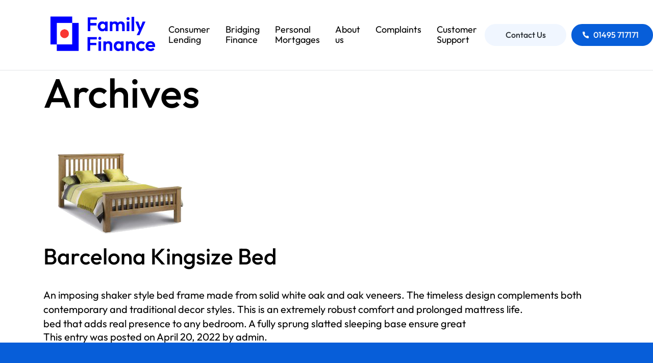

--- FILE ---
content_type: text/html; charset=UTF-8
request_url: https://www.familyfinanceltd.co.uk/product-category/dining-sets/
body_size: 8832
content:
<!DOCTYPE html><html class="no-js" lang="en-US"><head><meta charset="UTF-8" /><meta name="viewport" content="width=device-width, initial-scale=1, shrink-to-fit=no"><link rel="profile" href="http://gmpg.org/xfn/11" /><link rel="pingback" href="https://www.familyfinanceltd.co.uk/xmlrpc.php" /><meta name='robots' content='index, follow, max-image-preview:large, max-snippet:-1, max-video-preview:-1' /><style>img:is([sizes="auto" i], [sizes^="auto," i]) { contain-intrinsic-size: 3000px 1500px }</style><title>Dining Sets Archives - Family Finance</title><link rel="canonical" href="https://www.familyfinanceltd.co.uk/product-category/dining-sets/" /><meta property="og:locale" content="en_US" /><meta property="og:type" content="article" /><meta property="og:title" content="Dining Sets Archives - Family Finance" /><meta property="og:url" content="https://www.familyfinanceltd.co.uk/product-category/dining-sets/" /><meta property="og:site_name" content="Family Finance" /><meta name="twitter:card" content="summary_large_image" /> <script type="application/ld+json" class="yoast-schema-graph">{"@context":"https://schema.org","@graph":[{"@type":"CollectionPage","@id":"https://www.familyfinanceltd.co.uk/product-category/dining-sets/","url":"https://www.familyfinanceltd.co.uk/product-category/dining-sets/","name":"Dining Sets Archives - Family Finance","isPartOf":{"@id":"https://www.familyfinanceltd.co.uk/#website"},"primaryImageOfPage":{"@id":"https://www.familyfinanceltd.co.uk/product-category/dining-sets/#primaryimage"},"image":{"@id":"https://www.familyfinanceltd.co.uk/product-category/dining-sets/#primaryimage"},"thumbnailUrl":"https://www.familyfinanceltd.co.uk/wp-content/uploads/2022/04/product-bed.png","breadcrumb":{"@id":"https://www.familyfinanceltd.co.uk/product-category/dining-sets/#breadcrumb"},"inLanguage":"en-US"},{"@type":"ImageObject","inLanguage":"en-US","@id":"https://www.familyfinanceltd.co.uk/product-category/dining-sets/#primaryimage","url":"https://www.familyfinanceltd.co.uk/wp-content/uploads/2022/04/product-bed.png","contentUrl":"https://www.familyfinanceltd.co.uk/wp-content/uploads/2022/04/product-bed.png","width":300,"height":198},{"@type":"BreadcrumbList","@id":"https://www.familyfinanceltd.co.uk/product-category/dining-sets/#breadcrumb","itemListElement":[{"@type":"ListItem","position":1,"name":"Home","item":"https://www.familyfinanceltd.co.uk/"},{"@type":"ListItem","position":2,"name":"Dining Sets"}]},{"@type":"WebSite","@id":"https://www.familyfinanceltd.co.uk/#website","url":"https://www.familyfinanceltd.co.uk/","name":"Family Finance","description":"","potentialAction":[{"@type":"SearchAction","target":{"@type":"EntryPoint","urlTemplate":"https://www.familyfinanceltd.co.uk/?s={search_term_string}"},"query-input":{"@type":"PropertyValueSpecification","valueRequired":true,"valueName":"search_term_string"}}],"inLanguage":"en-US"}]}</script> <link rel='dns-prefetch' href='//www.googletagmanager.com' /><link rel="alternate" type="application/rss+xml" title="Family Finance &raquo; Feed" href="https://www.familyfinanceltd.co.uk/feed/" /><link rel="alternate" type="application/rss+xml" title="Family Finance &raquo; Comments Feed" href="https://www.familyfinanceltd.co.uk/comments/feed/" /><link rel="alternate" type="application/rss+xml" title="Family Finance &raquo; Dining Sets Products Category Feed" href="https://www.familyfinanceltd.co.uk/product-category/dining-sets/feed/" /> <script defer src="[data-uri]"></script> <style id='wp-emoji-styles-inline-css'>img.wp-smiley, img.emoji {
		display: inline !important;
		border: none !important;
		box-shadow: none !important;
		height: 1em !important;
		width: 1em !important;
		margin: 0 0.07em !important;
		vertical-align: -0.1em !important;
		background: none !important;
		padding: 0 !important;
	}</style><link rel='stylesheet' id='wp-block-library-css' href='https://www.familyfinanceltd.co.uk/wp-includes/css/dist/block-library/style.min.css' media='all' /><style id='classic-theme-styles-inline-css'>/*! This file is auto-generated */
.wp-block-button__link{color:#fff;background-color:#32373c;border-radius:9999px;box-shadow:none;text-decoration:none;padding:calc(.667em + 2px) calc(1.333em + 2px);font-size:1.125em}.wp-block-file__button{background:#32373c;color:#fff;text-decoration:none}</style><link rel='stylesheet' id='wp-components-css' href='https://www.familyfinanceltd.co.uk/wp-includes/css/dist/components/style.min.css' media='all' /><link rel='stylesheet' id='wp-preferences-css' href='https://www.familyfinanceltd.co.uk/wp-includes/css/dist/preferences/style.min.css' media='all' /><link rel='stylesheet' id='wp-block-editor-css' href='https://www.familyfinanceltd.co.uk/wp-includes/css/dist/block-editor/style.min.css' media='all' /><link rel='stylesheet' id='popup-maker-block-library-style-css' href='https://www.familyfinanceltd.co.uk/wp-content/cache/autoptimize/1/css/autoptimize_single_9963176ef6137ecf4405a5ccd36aa797.css' media='all' /><style id='global-styles-inline-css'>:root{--wp--preset--aspect-ratio--square: 1;--wp--preset--aspect-ratio--4-3: 4/3;--wp--preset--aspect-ratio--3-4: 3/4;--wp--preset--aspect-ratio--3-2: 3/2;--wp--preset--aspect-ratio--2-3: 2/3;--wp--preset--aspect-ratio--16-9: 16/9;--wp--preset--aspect-ratio--9-16: 9/16;--wp--preset--color--black: #000000;--wp--preset--color--cyan-bluish-gray: #abb8c3;--wp--preset--color--white: #ffffff;--wp--preset--color--pale-pink: #f78da7;--wp--preset--color--vivid-red: #cf2e2e;--wp--preset--color--luminous-vivid-orange: #ff6900;--wp--preset--color--luminous-vivid-amber: #fcb900;--wp--preset--color--light-green-cyan: #7bdcb5;--wp--preset--color--vivid-green-cyan: #00d084;--wp--preset--color--pale-cyan-blue: #8ed1fc;--wp--preset--color--vivid-cyan-blue: #0693e3;--wp--preset--color--vivid-purple: #9b51e0;--wp--preset--gradient--vivid-cyan-blue-to-vivid-purple: linear-gradient(135deg,rgba(6,147,227,1) 0%,rgb(155,81,224) 100%);--wp--preset--gradient--light-green-cyan-to-vivid-green-cyan: linear-gradient(135deg,rgb(122,220,180) 0%,rgb(0,208,130) 100%);--wp--preset--gradient--luminous-vivid-amber-to-luminous-vivid-orange: linear-gradient(135deg,rgba(252,185,0,1) 0%,rgba(255,105,0,1) 100%);--wp--preset--gradient--luminous-vivid-orange-to-vivid-red: linear-gradient(135deg,rgba(255,105,0,1) 0%,rgb(207,46,46) 100%);--wp--preset--gradient--very-light-gray-to-cyan-bluish-gray: linear-gradient(135deg,rgb(238,238,238) 0%,rgb(169,184,195) 100%);--wp--preset--gradient--cool-to-warm-spectrum: linear-gradient(135deg,rgb(74,234,220) 0%,rgb(151,120,209) 20%,rgb(207,42,186) 40%,rgb(238,44,130) 60%,rgb(251,105,98) 80%,rgb(254,248,76) 100%);--wp--preset--gradient--blush-light-purple: linear-gradient(135deg,rgb(255,206,236) 0%,rgb(152,150,240) 100%);--wp--preset--gradient--blush-bordeaux: linear-gradient(135deg,rgb(254,205,165) 0%,rgb(254,45,45) 50%,rgb(107,0,62) 100%);--wp--preset--gradient--luminous-dusk: linear-gradient(135deg,rgb(255,203,112) 0%,rgb(199,81,192) 50%,rgb(65,88,208) 100%);--wp--preset--gradient--pale-ocean: linear-gradient(135deg,rgb(255,245,203) 0%,rgb(182,227,212) 50%,rgb(51,167,181) 100%);--wp--preset--gradient--electric-grass: linear-gradient(135deg,rgb(202,248,128) 0%,rgb(113,206,126) 100%);--wp--preset--gradient--midnight: linear-gradient(135deg,rgb(2,3,129) 0%,rgb(40,116,252) 100%);--wp--preset--font-size--small: 13px;--wp--preset--font-size--medium: 20px;--wp--preset--font-size--large: 36px;--wp--preset--font-size--x-large: 42px;--wp--preset--spacing--20: 0.44rem;--wp--preset--spacing--30: 0.67rem;--wp--preset--spacing--40: 1rem;--wp--preset--spacing--50: 1.5rem;--wp--preset--spacing--60: 2.25rem;--wp--preset--spacing--70: 3.38rem;--wp--preset--spacing--80: 5.06rem;--wp--preset--shadow--natural: 6px 6px 9px rgba(0, 0, 0, 0.2);--wp--preset--shadow--deep: 12px 12px 50px rgba(0, 0, 0, 0.4);--wp--preset--shadow--sharp: 6px 6px 0px rgba(0, 0, 0, 0.2);--wp--preset--shadow--outlined: 6px 6px 0px -3px rgba(255, 255, 255, 1), 6px 6px rgba(0, 0, 0, 1);--wp--preset--shadow--crisp: 6px 6px 0px rgba(0, 0, 0, 1);}:where(.is-layout-flex){gap: 0.5em;}:where(.is-layout-grid){gap: 0.5em;}body .is-layout-flex{display: flex;}.is-layout-flex{flex-wrap: wrap;align-items: center;}.is-layout-flex > :is(*, div){margin: 0;}body .is-layout-grid{display: grid;}.is-layout-grid > :is(*, div){margin: 0;}:where(.wp-block-columns.is-layout-flex){gap: 2em;}:where(.wp-block-columns.is-layout-grid){gap: 2em;}:where(.wp-block-post-template.is-layout-flex){gap: 1.25em;}:where(.wp-block-post-template.is-layout-grid){gap: 1.25em;}.has-black-color{color: var(--wp--preset--color--black) !important;}.has-cyan-bluish-gray-color{color: var(--wp--preset--color--cyan-bluish-gray) !important;}.has-white-color{color: var(--wp--preset--color--white) !important;}.has-pale-pink-color{color: var(--wp--preset--color--pale-pink) !important;}.has-vivid-red-color{color: var(--wp--preset--color--vivid-red) !important;}.has-luminous-vivid-orange-color{color: var(--wp--preset--color--luminous-vivid-orange) !important;}.has-luminous-vivid-amber-color{color: var(--wp--preset--color--luminous-vivid-amber) !important;}.has-light-green-cyan-color{color: var(--wp--preset--color--light-green-cyan) !important;}.has-vivid-green-cyan-color{color: var(--wp--preset--color--vivid-green-cyan) !important;}.has-pale-cyan-blue-color{color: var(--wp--preset--color--pale-cyan-blue) !important;}.has-vivid-cyan-blue-color{color: var(--wp--preset--color--vivid-cyan-blue) !important;}.has-vivid-purple-color{color: var(--wp--preset--color--vivid-purple) !important;}.has-black-background-color{background-color: var(--wp--preset--color--black) !important;}.has-cyan-bluish-gray-background-color{background-color: var(--wp--preset--color--cyan-bluish-gray) !important;}.has-white-background-color{background-color: var(--wp--preset--color--white) !important;}.has-pale-pink-background-color{background-color: var(--wp--preset--color--pale-pink) !important;}.has-vivid-red-background-color{background-color: var(--wp--preset--color--vivid-red) !important;}.has-luminous-vivid-orange-background-color{background-color: var(--wp--preset--color--luminous-vivid-orange) !important;}.has-luminous-vivid-amber-background-color{background-color: var(--wp--preset--color--luminous-vivid-amber) !important;}.has-light-green-cyan-background-color{background-color: var(--wp--preset--color--light-green-cyan) !important;}.has-vivid-green-cyan-background-color{background-color: var(--wp--preset--color--vivid-green-cyan) !important;}.has-pale-cyan-blue-background-color{background-color: var(--wp--preset--color--pale-cyan-blue) !important;}.has-vivid-cyan-blue-background-color{background-color: var(--wp--preset--color--vivid-cyan-blue) !important;}.has-vivid-purple-background-color{background-color: var(--wp--preset--color--vivid-purple) !important;}.has-black-border-color{border-color: var(--wp--preset--color--black) !important;}.has-cyan-bluish-gray-border-color{border-color: var(--wp--preset--color--cyan-bluish-gray) !important;}.has-white-border-color{border-color: var(--wp--preset--color--white) !important;}.has-pale-pink-border-color{border-color: var(--wp--preset--color--pale-pink) !important;}.has-vivid-red-border-color{border-color: var(--wp--preset--color--vivid-red) !important;}.has-luminous-vivid-orange-border-color{border-color: var(--wp--preset--color--luminous-vivid-orange) !important;}.has-luminous-vivid-amber-border-color{border-color: var(--wp--preset--color--luminous-vivid-amber) !important;}.has-light-green-cyan-border-color{border-color: var(--wp--preset--color--light-green-cyan) !important;}.has-vivid-green-cyan-border-color{border-color: var(--wp--preset--color--vivid-green-cyan) !important;}.has-pale-cyan-blue-border-color{border-color: var(--wp--preset--color--pale-cyan-blue) !important;}.has-vivid-cyan-blue-border-color{border-color: var(--wp--preset--color--vivid-cyan-blue) !important;}.has-vivid-purple-border-color{border-color: var(--wp--preset--color--vivid-purple) !important;}.has-vivid-cyan-blue-to-vivid-purple-gradient-background{background: var(--wp--preset--gradient--vivid-cyan-blue-to-vivid-purple) !important;}.has-light-green-cyan-to-vivid-green-cyan-gradient-background{background: var(--wp--preset--gradient--light-green-cyan-to-vivid-green-cyan) !important;}.has-luminous-vivid-amber-to-luminous-vivid-orange-gradient-background{background: var(--wp--preset--gradient--luminous-vivid-amber-to-luminous-vivid-orange) !important;}.has-luminous-vivid-orange-to-vivid-red-gradient-background{background: var(--wp--preset--gradient--luminous-vivid-orange-to-vivid-red) !important;}.has-very-light-gray-to-cyan-bluish-gray-gradient-background{background: var(--wp--preset--gradient--very-light-gray-to-cyan-bluish-gray) !important;}.has-cool-to-warm-spectrum-gradient-background{background: var(--wp--preset--gradient--cool-to-warm-spectrum) !important;}.has-blush-light-purple-gradient-background{background: var(--wp--preset--gradient--blush-light-purple) !important;}.has-blush-bordeaux-gradient-background{background: var(--wp--preset--gradient--blush-bordeaux) !important;}.has-luminous-dusk-gradient-background{background: var(--wp--preset--gradient--luminous-dusk) !important;}.has-pale-ocean-gradient-background{background: var(--wp--preset--gradient--pale-ocean) !important;}.has-electric-grass-gradient-background{background: var(--wp--preset--gradient--electric-grass) !important;}.has-midnight-gradient-background{background: var(--wp--preset--gradient--midnight) !important;}.has-small-font-size{font-size: var(--wp--preset--font-size--small) !important;}.has-medium-font-size{font-size: var(--wp--preset--font-size--medium) !important;}.has-large-font-size{font-size: var(--wp--preset--font-size--large) !important;}.has-x-large-font-size{font-size: var(--wp--preset--font-size--x-large) !important;}
:where(.wp-block-post-template.is-layout-flex){gap: 1.25em;}:where(.wp-block-post-template.is-layout-grid){gap: 1.25em;}
:where(.wp-block-columns.is-layout-flex){gap: 2em;}:where(.wp-block-columns.is-layout-grid){gap: 2em;}
:root :where(.wp-block-pullquote){font-size: 1.5em;line-height: 1.6;}</style><link rel='stylesheet' id='contact-form-7-css' href='https://www.familyfinanceltd.co.uk/wp-content/cache/autoptimize/1/css/autoptimize_single_64ac31699f5326cb3c76122498b76f66.css' media='all' /><link rel='stylesheet' id='normalize-style-css' href='https://www.familyfinanceltd.co.uk/wp-content/cache/autoptimize/1/css/autoptimize_single_8c6eee6b2107ef25dc486020ced13898.css' media='all' /><link rel='stylesheet' id='jquery-ui-style-css' href='https://www.familyfinanceltd.co.uk/wp-content/cache/autoptimize/1/css/autoptimize_single_b0f4491b037aa1c006ff72013ad22482.css' media='all' /><link rel='stylesheet' id='fontawersome-all-style-css' href='https://www.familyfinanceltd.co.uk/wp-content/themes/famil_finance/assets/css/library/all.min.css' media='all' /><link rel='stylesheet' id='slick-style-css' href='https://www.familyfinanceltd.co.uk/wp-content/cache/autoptimize/1/css/autoptimize_single_f38b2db10e01b1572732a3191d538707.css' media='all' /><link rel='stylesheet' id='aos-style-css' href='https://www.familyfinanceltd.co.uk/wp-content/cache/autoptimize/1/css/autoptimize_single_847da8fca8060ca1a70f976aab1210b9.css' media='all' /><link rel='stylesheet' id='main-style-css' href='https://www.familyfinanceltd.co.uk/wp-content/cache/autoptimize/1/css/autoptimize_single_59493e6730ef61878349b0306f467551.css' media='all' /> <!--[if lt IE 9]><link rel='stylesheet' id='family_finance-ie-css' href='https://www.familyfinanceltd.co.uk/wp-content/themes/famil_finance/assets/css/admin/ie.css' media='all' /> <![endif]--><link rel='stylesheet' id='family_finance-style-css' href='https://www.familyfinanceltd.co.uk/wp-content/themes/famil_finance/style.css' media='all' /><link rel='stylesheet' id='cf7cf-style-css' href='https://www.familyfinanceltd.co.uk/wp-content/cache/autoptimize/1/css/autoptimize_single_f121cbe481654c96ce787303a88233a9.css' media='all' /><link rel="https://api.w.org/" href="https://www.familyfinanceltd.co.uk/wp-json/" /><link rel="EditURI" type="application/rsd+xml" title="RSD" href="https://www.familyfinanceltd.co.uk/xmlrpc.php?rsd" /><meta name="generator" content="WordPress 6.8.2" /><meta name="generator" content="Site Kit by Google 1.161.0" /><meta name="google-site-verification" content="EMj6iUupuhv0geoHx8Lc7GrvOyi3bfWqpd1AYRYsp2k"><link rel="icon" href="https://www.familyfinanceltd.co.uk/wp-content/uploads/2022/04/favicon.ico" sizes="32x32" /><link rel="icon" href="https://www.familyfinanceltd.co.uk/wp-content/uploads/2022/04/favicon.ico" sizes="192x192" /><link rel="apple-touch-icon" href="https://www.familyfinanceltd.co.uk/wp-content/uploads/2022/04/favicon.ico" /><meta name="msapplication-TileImage" content="https://www.familyfinanceltd.co.uk/wp-content/uploads/2022/04/favicon.ico" />  <script defer id="cookieyes" type="text/javascript" src="https://cdn-cookieyes.com/client_data/50dbaf6f69686cd5a746fcee/script.js"></script> </head><body class="archive tax-product_category term-dining-sets term-32 wp-embed-responsive wp-theme-famil_finance barcelona-kingsize-bed-12 full-width single-author"><section id="page" class="siteWrap"><header class="siteHeader"><div class="container"><div class="header-wrap"><div class="logo-box"> <a href="https://www.familyfinanceltd.co.uk/" title="Family Finance" class="logo"> <img src="https://www.familyfinanceltd.co.uk/wp-content/uploads/2022/09/cropped-family-finance-logo.png" alt="" /> </a></div><div class="nav-box"><div class="enumenu_ul"><div class="menu-wrap"><div class="menu-primary-menu-container"><ul id="menu-primary-menu" class="mainMenu"><li id="menu-item-644" class="menu-item menu-item-type-custom menu-item-object-custom menu-item-has-children menu-item-644"><a href="#">Consumer Lending</a><ul class="sub-menu"><li id="menu-item-562" class="menu-item menu-item-type-post_type menu-item-object-page menu-item-562"><a href="https://www.familyfinanceltd.co.uk/personal-loans/">Personal Loans</a></li><li id="menu-item-564" class="menu-item menu-item-type-post_type menu-item-object-page menu-item-564"><a href="https://www.familyfinanceltd.co.uk/motors/">Motors</a></li></ul></li><li id="menu-item-563" class="menu-item menu-item-type-post_type menu-item-object-page menu-item-563"><a href="https://www.familyfinanceltd.co.uk/bridging/">Bridging Finance</a></li><li id="menu-item-1060" class="menu-item menu-item-type-post_type menu-item-object-page menu-item-1060"><a href="https://www.familyfinanceltd.co.uk/personal-mortgages/">Personal Mortgages</a></li><li id="menu-item-543" class="menu-item menu-item-type-post_type menu-item-object-page menu-item-543"><a href="https://www.familyfinanceltd.co.uk/about-us/">About us</a></li><li id="menu-item-592" class="menu-item menu-item-type-post_type menu-item-object-page menu-item-592"><a href="https://www.familyfinanceltd.co.uk/complaints/">Complaints</a></li><li id="menu-item-914" class="menu-item menu-item-type-post_type menu-item-object-page menu-item-914"><a href="https://www.familyfinanceltd.co.uk/customer-support/">Customer Support</a></li></ul></div><div class="only-mobile"><div class="link-box"> <a href="https://www.familyfinanceltd.co.uk/contact-us/" target="_self" title="Contact Us" class="cta-button cta-contact"> Contact Us </a> <a href="tel:01495717171" target="_self" title="01495 717171" class="cta-button cta-phone"> 01495 717171 </a></div></div></div></div></div><div class="link-box"> <a href="https://www.familyfinanceltd.co.uk/contact-us/" target="_self" title="Contact Us" class="cta-button cta-contact"> Contact Us </a> <a href="tel:01495717171" target="_self" title="01495 717171" class="cta-button cta-phone"> 01495 717171 </a></div></div></div></header><div class="container"><section id="primary" class="site-content"><div id="content" role="main"><header class="archive-header"><h1 class="archive-title">Archives</h1></header><article id="post-381" class="post-381 product type-product status-publish has-post-thumbnail hentry product_category-dining-sets"><header class="entry-header"> <img width="300" height="198" src="https://www.familyfinanceltd.co.uk/wp-content/uploads/2022/04/product-bed.png" class="attachment-post-thumbnail size-post-thumbnail wp-post-image" alt="" decoding="async" fetchpriority="high" /><h2 class="entry-title"> <a href="https://www.familyfinanceltd.co.uk/products/barcelona-kingsize-bed-12/" rel="bookmark">Barcelona Kingsize Bed</a></h2></header><div class="entry-content"><p>An imposing shaker style bed frame made from solid white oak and oak veneers. The timeless design complements both contemporary and traditional decor styles. This is an extremely robust comfort and prolonged mattress life.<br /> bed that adds real presence to any bedroom. A fully sprung slatted sleeping base ensure great</p></div><footer class="entry-meta"> This entry was posted on <a href="https://www.familyfinanceltd.co.uk/products/barcelona-kingsize-bed-12/" title="1:38 pm" rel="bookmark"><time class="entry-date" datetime="2022-04-20T13:38:10+00:00">April 20, 2022</time></a><span class="by-author"> by <span class="author vcard"><a class="url fn n" href="https://www.familyfinanceltd.co.uk/author/admin/" title="View all posts by admin" rel="author">admin</a></span></span>.</footer></article></div></section></div><footer class="sitefooter"><div class="container"><div class="footer-wrap"><div class="footer-menu-wrap"><div class="menu-col"><h5>Services</h5><ul id="menu-footer-menu-column-1" class="footer_1"><li id="menu-item-685" class="menu-item menu-item-type-post_type menu-item-object-page menu-item-685"><a href="https://www.familyfinanceltd.co.uk/personal-loans/">Personal Loans</a></li><li id="menu-item-687" class="menu-item menu-item-type-post_type menu-item-object-page menu-item-687"><a href="https://www.familyfinanceltd.co.uk/motors/">Motors</a></li><li id="menu-item-686" class="menu-item menu-item-type-post_type menu-item-object-page menu-item-686"><a href="https://www.familyfinanceltd.co.uk/bridging/">Bridging</a></li><li id="menu-item-684" class="menu-item menu-item-type-post_type menu-item-object-page menu-item-684"><a href="https://www.familyfinanceltd.co.uk/secured-lending/">Secured Lending</a></li></ul></div><div class="menu-col"><h5>Policies</h5><ul id="menu-footer-menu-column-2" class="footer_2"><li id="menu-item-1251" class="menu-item menu-item-type-post_type menu-item-object-page menu-item-privacy-policy menu-item-1251"><a rel="privacy-policy" href="https://www.familyfinanceltd.co.uk/privacy-policy/">Privacy Policy</a></li></ul></div><div class="menu-col"><h5>About Us</h5><ul id="menu-footer-menu-column-3" class="footer_3"><li id="menu-item-688" class="menu-item menu-item-type-post_type menu-item-object-page menu-item-688"><a href="https://www.familyfinanceltd.co.uk/about-us/">About Family Finance</a></li></ul></div><div class="menu-col"><h5>Contact Us</h5><ul id="menu-footer-menu-column-4" class="footer_4"><li id="menu-item-689" class="menu-item menu-item-type-post_type menu-item-object-page menu-item-689"><a href="https://www.familyfinanceltd.co.uk/contact-us/">General Enquiries</a></li><li id="menu-item-690" class="menu-item menu-item-type-post_type menu-item-object-page menu-item-690"><a href="https://www.familyfinanceltd.co.uk/complaints/">Compliments &#038; Complaints</a></li></ul></div></div><div class="footer-bottom"><div class="content-box"><p>Family Finance Ltd, 93 Commercial Street, Tredegar, Gwent, NP22 3DN.<br /> Registered in England No 00525612 since 1953.</p><p>Authorised and regulated by the Financial Conduct Authority and included on the Financial Services Register. FirmReference Number 705451 as a lender.</p><p>Our Bridging Loans/Secured Loans are only available to commercial customers and are <b>not</b> regulated by the Financial Conduct Authority (FCA)</p><p><a href="https://www.creo.co.uk/">Designed &amp; Built by CREO</a></p></div><div class="awwardLinks"><a href="https://ccauk.org/" target="_blank"> <img src="https://www.familyfinanceltd.co.uk/wp-content/uploads/2022/09/CCA-Logo-white.png" alt=""> </a><a href="https://www.ccta.co.uk/" target="_blank"> <img src="https://www.familyfinanceltd.co.uk/wp-content/uploads/2022/09/CCTA.png" alt=""> </a><a href="https://www.fla.org.uk/home/" target="_blank"> <img src="https://www.familyfinanceltd.co.uk/wp-content/uploads/2022/09/FLA-logo-white.png" alt=""> </a><a href="/Customer-Support/Family_Finance_Ltd_Armed_Forces_Covenant_20230801.pdf" target="_blank"> <img src="https://www.familyfinanceltd.co.uk/wp-content/uploads/2023/09/AFC.jpg" alt="Armed Forces Covenant"> </a> <img src="https://www.familyfinanceltd.co.uk/wp-content/uploads/2025/10/HR_SAF-logo_CMYK-Resized.jpg" alt=""> <img src="https://www.familyfinanceltd.co.uk/wp-content/uploads/2025/10/SAF_Approved_RGB.png" alt=""></div></div></div></div></footer></section> <script src="https://www.familyfinanceltd.co.uk/wp-includes/js/dist/hooks.min.js" id="wp-hooks-js"></script> <script src="https://www.familyfinanceltd.co.uk/wp-includes/js/dist/i18n.min.js" id="wp-i18n-js"></script> <script defer id="wp-i18n-js-after" src="[data-uri]"></script> <script defer src="https://www.familyfinanceltd.co.uk/wp-content/cache/autoptimize/1/js/autoptimize_single_96e7dc3f0e8559e4a3f3ca40b17ab9c3.js" id="swv-js"></script> <script defer id="contact-form-7-js-before" src="[data-uri]"></script> <script defer src="https://www.familyfinanceltd.co.uk/wp-content/cache/autoptimize/1/js/autoptimize_single_2912c657d0592cc532dff73d0d2ce7bb.js" id="contact-form-7-js"></script> <script defer id="jquery-core-js-extra" src="[data-uri]"></script> <script src="https://www.familyfinanceltd.co.uk/wp-includes/js/jquery/jquery.min.js" id="jquery-core-js"></script> <script defer src="https://www.familyfinanceltd.co.uk/wp-includes/js/jquery/jquery-migrate.min.js" id="jquery-migrate-js"></script> <script defer src="https://www.familyfinanceltd.co.uk/wp-content/themes/famil_finance/assets/js//library/slick.min.js" id="slick-carousel-js-js"></script> <script defer src="https://www.familyfinanceltd.co.uk/wp-content/cache/autoptimize/1/js/autoptimize_single_70b4897108480dbe11c443c2ab7679c9.js" id="aos-js-js"></script> <script defer src="https://www.familyfinanceltd.co.uk/wp-content/cache/autoptimize/1/js/autoptimize_single_3e4bae5bf26e82ce1ab967861027965a.js" id="lottie-js-js"></script> <script defer src="https://www.familyfinanceltd.co.uk/wp-content/cache/autoptimize/1/js/autoptimize_single_dd5c979b802f985cefb36d3e4239977f.js" id="jquery-ui-js-js"></script> <script defer src="https://www.familyfinanceltd.co.uk/wp-content/themes/famil_finance/assets/js//library/css_browser_selector.min.js" id="browser-selector-js-js"></script> <script defer src="https://www.familyfinanceltd.co.uk/wp-content/cache/autoptimize/1/js/autoptimize_single_8a3b72c2d85d5a133187a8bbcd23fce3.js" id="menu-js-js"></script> <script defer id="general-js-js-extra" src="[data-uri]"></script> <script defer src="https://www.familyfinanceltd.co.uk/wp-content/cache/autoptimize/1/js/autoptimize_single_4c09345ce787482be4e2f5d3d277e463.js" id="general-js-js"></script> <script defer id="wpcf7cf-scripts-js-extra" src="[data-uri]"></script> <script defer src="https://www.familyfinanceltd.co.uk/wp-content/cache/autoptimize/1/js/autoptimize_single_9bca87ef481e5411b8ddeecf81b9f50f.js" id="wpcf7cf-scripts-js"></script> 
 <script defer src="https://www.googletagmanager.com/gtag/js?id=GT-W6N7HT9D" id="google_gtagjs-js"></script> <script defer id="google_gtagjs-js-after" src="[data-uri]"></script> <script type="speculationrules">{"prefetch":[{"source":"document","where":{"and":[{"href_matches":"\/*"},{"not":{"href_matches":["\/wp-*.php","\/wp-admin\/*","\/wp-content\/uploads\/*","\/wp-content\/*","\/wp-content\/plugins\/*","\/wp-content\/themes\/famil_finance\/*","\/*\\?(.+)"]}},{"not":{"selector_matches":"a[rel~=\"nofollow\"]"}},{"not":{"selector_matches":".no-prefetch, .no-prefetch a"}}]},"eagerness":"conservative"}]}</script> <script defer type="text/javascript" src="//cdnjs.cloudflare.com/ajax/libs/jqueryui-touch-punch/0.2.3/jquery.ui.touch-punch.min.js"></script> </body></html>

--- FILE ---
content_type: text/css
request_url: https://www.familyfinanceltd.co.uk/wp-content/cache/autoptimize/1/css/autoptimize_single_59493e6730ef61878349b0306f467551.css
body_size: 9934
content:
@font-face{font-family:'Outfit';src:url(//www.familyfinanceltd.co.uk/wp-content/themes/famil_finance/assets/css/../fonts/Outfit/Outfit-Thin.eot);src:url(//www.familyfinanceltd.co.uk/wp-content/themes/famil_finance/assets/css/../fonts/Outfit/Outfit-Thin.eot?#iefix) format('embedded-opentype'),url(//www.familyfinanceltd.co.uk/wp-content/themes/famil_finance/assets/css/../fonts/Outfit/Outfit-Thin.woff2) format('woff2'),url(//www.familyfinanceltd.co.uk/wp-content/themes/famil_finance/assets/css/../fonts/Outfit/Outfit-Thin.woff) format('woff'),url(//www.familyfinanceltd.co.uk/wp-content/themes/famil_finance/assets/css/../fonts/Outfit/Outfit-Thin.ttf) format('truetype'),url(//www.familyfinanceltd.co.uk/wp-content/themes/famil_finance/assets/css/../fonts/Outfit/Outfit-Thin.svg#Outfit-Thin) format('svg');font-weight:100;font-style:normal;font-display:swap}@font-face{font-family:'Outfit';src:url(//www.familyfinanceltd.co.uk/wp-content/themes/famil_finance/assets/css/../fonts/Outfit/Outfit-ExtraLight.eot);src:url(//www.familyfinanceltd.co.uk/wp-content/themes/famil_finance/assets/css/../fonts/Outfit/Outfit-ExtraLight.eot?#iefix) format('embedded-opentype'),url(//www.familyfinanceltd.co.uk/wp-content/themes/famil_finance/assets/css/../fonts/Outfit/Outfit-ExtraLight.woff2) format('woff2'),url(//www.familyfinanceltd.co.uk/wp-content/themes/famil_finance/assets/css/../fonts/Outfit/Outfit-ExtraLight.woff) format('woff'),url(//www.familyfinanceltd.co.uk/wp-content/themes/famil_finance/assets/css/../fonts/Outfit/Outfit-ExtraLight.ttf) format('truetype'),url(//www.familyfinanceltd.co.uk/wp-content/themes/famil_finance/assets/css/../fonts/Outfit/Outfit-ExtraLight.svg#Outfit-ExtraLight) format('svg');font-weight:200;font-style:normal;font-display:swap}@font-face{font-family:'Outfit';src:url(//www.familyfinanceltd.co.uk/wp-content/themes/famil_finance/assets/css/../fonts/Outfit/Outfit-Light.eot);src:url(//www.familyfinanceltd.co.uk/wp-content/themes/famil_finance/assets/css/../fonts/Outfit/Outfit-Light.eot?#iefix) format('embedded-opentype'),url(//www.familyfinanceltd.co.uk/wp-content/themes/famil_finance/assets/css/../fonts/Outfit/Outfit-Light.woff2) format('woff2'),url(//www.familyfinanceltd.co.uk/wp-content/themes/famil_finance/assets/css/../fonts/Outfit/Outfit-Light.woff) format('woff'),url(//www.familyfinanceltd.co.uk/wp-content/themes/famil_finance/assets/css/../fonts/Outfit/Outfit-Light.ttf) format('truetype'),url(//www.familyfinanceltd.co.uk/wp-content/themes/famil_finance/assets/css/../fonts/Outfit/Outfit-Light.svg#Outfit-Light) format('svg');font-weight:300;font-style:normal;font-display:swap}@font-face{font-family:'Outfit';src:url(//www.familyfinanceltd.co.uk/wp-content/themes/famil_finance/assets/css/../fonts/Outfit/Outfit-Regular.eot);src:url(//www.familyfinanceltd.co.uk/wp-content/themes/famil_finance/assets/css/../fonts/Outfit/Outfit-Regular.eot?#iefix) format('embedded-opentype'),url(//www.familyfinanceltd.co.uk/wp-content/themes/famil_finance/assets/css/../fonts/Outfit/Outfit-Regular.woff2) format('woff2'),url(//www.familyfinanceltd.co.uk/wp-content/themes/famil_finance/assets/css/../fonts/Outfit/Outfit-Regular.woff) format('woff'),url(//www.familyfinanceltd.co.uk/wp-content/themes/famil_finance/assets/css/../fonts/Outfit/Outfit-Regular.ttf) format('truetype'),url(//www.familyfinanceltd.co.uk/wp-content/themes/famil_finance/assets/css/../fonts/Outfit/Outfit-Regular.svg#Outfit-Regular) format('svg');font-weight:400;font-style:normal;font-display:swap}@font-face{font-family:'Outfit';src:url(//www.familyfinanceltd.co.uk/wp-content/themes/famil_finance/assets/css/../fonts/Outfit/Outfit-Medium.eot);src:url(//www.familyfinanceltd.co.uk/wp-content/themes/famil_finance/assets/css/../fonts/Outfit/Outfit-Medium.eot?#iefix) format('embedded-opentype'),url(//www.familyfinanceltd.co.uk/wp-content/themes/famil_finance/assets/css/../fonts/Outfit/Outfit-Medium.woff2) format('woff2'),url(//www.familyfinanceltd.co.uk/wp-content/themes/famil_finance/assets/css/../fonts/Outfit/Outfit-Medium.woff) format('woff'),url(//www.familyfinanceltd.co.uk/wp-content/themes/famil_finance/assets/css/../fonts/Outfit/Outfit-Medium.ttf) format('truetype'),url(//www.familyfinanceltd.co.uk/wp-content/themes/famil_finance/assets/css/../fonts/Outfit/Outfit-Medium.svg#Outfit-Medium) format('svg');font-weight:500;font-style:normal;font-display:swap}@font-face{font-family:'Outfit';src:url(//www.familyfinanceltd.co.uk/wp-content/themes/famil_finance/assets/css/../fonts/Outfit/Outfit-Bold.eot);src:url(//www.familyfinanceltd.co.uk/wp-content/themes/famil_finance/assets/css/../fonts/Outfit/Outfit-Bold.eot?#iefix) format('embedded-opentype'),url(//www.familyfinanceltd.co.uk/wp-content/themes/famil_finance/assets/css/../fonts/Outfit/Outfit-Bold.woff2) format('woff2'),url(//www.familyfinanceltd.co.uk/wp-content/themes/famil_finance/assets/css/../fonts/Outfit/Outfit-Bold.woff) format('woff'),url(//www.familyfinanceltd.co.uk/wp-content/themes/famil_finance/assets/css/../fonts/Outfit/Outfit-Bold.ttf) format('truetype'),url(//www.familyfinanceltd.co.uk/wp-content/themes/famil_finance/assets/css/../fonts/Outfit/Outfit-Bold.svg#Outfit-Bold) format('svg');font-weight:700;font-style:normal;font-display:swap}@font-face{font-family:'Outfit';src:url(//www.familyfinanceltd.co.uk/wp-content/themes/famil_finance/assets/css/../fonts/Outfit/Outfit-SemiBold.eot);src:url(//www.familyfinanceltd.co.uk/wp-content/themes/famil_finance/assets/css/../fonts/Outfit/Outfit-SemiBold.eot?#iefix) format('embedded-opentype'),url(//www.familyfinanceltd.co.uk/wp-content/themes/famil_finance/assets/css/../fonts/Outfit/Outfit-SemiBold.woff2) format('woff2'),url(//www.familyfinanceltd.co.uk/wp-content/themes/famil_finance/assets/css/../fonts/Outfit/Outfit-SemiBold.woff) format('woff'),url(//www.familyfinanceltd.co.uk/wp-content/themes/famil_finance/assets/css/../fonts/Outfit/Outfit-SemiBold.ttf) format('truetype'),url(//www.familyfinanceltd.co.uk/wp-content/themes/famil_finance/assets/css/../fonts/Outfit/Outfit-SemiBold.svg#Outfit-SemiBold) format('svg');font-weight:600;font-style:normal;font-display:swap}@font-face{font-family:'Outfit';src:url(//www.familyfinanceltd.co.uk/wp-content/themes/famil_finance/assets/css/../fonts/Outfit/Outfit-ExtraBold.eot);src:url(//www.familyfinanceltd.co.uk/wp-content/themes/famil_finance/assets/css/../fonts/Outfit/Outfit-ExtraBold.eot?#iefix) format('embedded-opentype'),url(//www.familyfinanceltd.co.uk/wp-content/themes/famil_finance/assets/css/../fonts/Outfit/Outfit-ExtraBold.woff2) format('woff2'),url(//www.familyfinanceltd.co.uk/wp-content/themes/famil_finance/assets/css/../fonts/Outfit/Outfit-ExtraBold.woff) format('woff'),url(//www.familyfinanceltd.co.uk/wp-content/themes/famil_finance/assets/css/../fonts/Outfit/Outfit-ExtraBold.ttf) format('truetype'),url(//www.familyfinanceltd.co.uk/wp-content/themes/famil_finance/assets/css/../fonts/Outfit/Outfit-ExtraBold.svg#Outfit-ExtraBold) format('svg');font-weight:700;font-style:normal;font-display:swap}@font-face{font-family:'Outfit';src:url(//www.familyfinanceltd.co.uk/wp-content/themes/famil_finance/assets/css/../fonts/Outfit/Outfit-Black.eot);src:url(//www.familyfinanceltd.co.uk/wp-content/themes/famil_finance/assets/css/../fonts/Outfit/Outfit-Black.eot?#iefix) format('embedded-opentype'),url(//www.familyfinanceltd.co.uk/wp-content/themes/famil_finance/assets/css/../fonts/Outfit/Outfit-Black.woff2) format('woff2'),url(//www.familyfinanceltd.co.uk/wp-content/themes/famil_finance/assets/css/../fonts/Outfit/Outfit-Black.woff) format('woff'),url(//www.familyfinanceltd.co.uk/wp-content/themes/famil_finance/assets/css/../fonts/Outfit/Outfit-Black.ttf) format('truetype'),url(//www.familyfinanceltd.co.uk/wp-content/themes/famil_finance/assets/css/../fonts/Outfit/Outfit-Black.svg#Outfit-Black) format('svg');font-weight:900;font-style:normal;font-display:swap}*,*:before,*:after{box-sizing:border-box}:root{--primaryFont:'Outfit',sans-serif;--icons:'Font Awesome 5 Pro';--colorPrimary:#075ed9;--colorblueLight:#f0f6ff}::-moz-selection{background:var(--colorPrimary);color:#fff}::selection{background:var(--colorPrimary);color:#fff}:focus-visible{outline:none !important}:-webkit-direct-focus{outline:none !important}body{font-family:var(--primaryFont);font-weight:400;font-size:20px;letter-spacing:inherit;padding:0;margin:0}strong{font-weight:900}table{text-align:left;border-spacing:0;font-size:14px;font-family:var(--primaryFont)}table td,table th{border-collapse:collapse;padding:10px 8px;vertical-align:top}table thead th{padding-bottom:30px}.tableWrap{overflow-x:auto}a{color:#000;text-decoration:none;cursor:pointer}a:focus{outline:2px solid #01c7fc !important;outline-offset:3px;border-radius:100px;border:none}p{margin:0 0 15px;font-size:1em;line-height:1.4}p:last-of-type{margin-bottom:0}img{max-width:100%;vertical-align:top}h1,.h1,h2,.h2,h3,.h3,h4,.h4,h5,.h5,h6,.h6{font-family:var(--primaryFont);letter-spacing:inherit;font-weight:500;margin-top:0}h1,.h1{font-size:4em;line-height:1.1}h2,.h2{font-size:2.2em}h3,.h3{font-size:1.8em}h4,.h4{font-size:1.4em}h5,.h5{font-size:1em}h6,.h6{font-size:.9em}@media(max-width:1199px){body{font-size:14px}h1,.h1{font-size:2.7em}p{font-size:16px}}.container{width:100%;padding:0 30px;margin-right:auto;margin-left:auto}@media (min-width:576px){.container{max-width:540px}}@media (min-width:768px){.container,.inner-container{max-width:720px;padding:0 15px}}@media(min-width:992px){.container,.inner-container{max-width:960px}}@media (min-width:1200px){.container,.inner-container{max-width:1140px}}@media (min-width:1400px){.container,.inner-container{max-width:1240px}}@media (min-width:1700px){.container{max-width:1650px}.inner-container{max-width:1360px}}.row-wrap{display:-ms-flexbox;display:flex;-ms-flex-wrap:wrap;flex-wrap:wrap;margin-right:-12px;margin-left:-12px}[class*=box-]{position:relative;width:100%;padding-right:12px;padding-left:12px}.box{-ms-flex-preferred-size:0;flex-basis:0;-ms-flex-positive:1;flex-grow:1;max-width:100%}.row-wrap-boxs-1>*{-ms-flex:0 0 100%;flex:0 0 100%;max-width:100%}.row-wrap-boxs-2>*{-ms-flex:0 0 50%;flex:0 0 50%;max-width:50%}.row-wrap-boxs-3>*{-ms-flex:0 0 33.333333%;flex:0 0 33.333333%;max-width:33.333333%}.row-wrap-boxs-4>*{-ms-flex:0 0 25%;flex:0 0 25%;max-width:25%}.row-wrap-boxs-5>*{-ms-flex:0 0 20%;flex:0 0 20%;max-width:20%}.row-wrap-boxs-6>*{-ms-flex:0 0 16.666667%;flex:0 0 16.666667%;max-width:16.666667%}.box-auto{-ms-flex:0 0 auto;flex:0 0 auto;width:auto;max-width:100%}.box-1{-ms-flex:0 0 8.333333%;flex:0 0 8.333333%;max-width:8.333333%}.box-2{-ms-flex:0 0 16.666667%;flex:0 0 16.666667%;max-width:16.666667%}.box-3{-ms-flex:0 0 25%;flex:0 0 25%;max-width:25%}.box-4{-ms-flex:0 0 33.333333%;flex:0 0 33.333333%;max-width:33.333333%}.box-5{-ms-flex:0 0 41.666667%;flex:0 0 41.666667%;max-width:41.666667%}.box-6{-ms-flex:0 0 50%;flex:0 0 50%;max-width:50%}.box-7{-ms-flex:0 0 58.333333%;flex:0 0 58.333333%;max-width:58.333333%}.box-8{-ms-flex:0 0 66.666667%;flex:0 0 66.666667%;max-width:66.666667%}.box-9{-ms-flex:0 0 75%;flex:0 0 75%;max-width:75%}.box-10{-ms-flex:0 0 83.333333%;flex:0 0 83.333333%;max-width:83.333333%}.box-11{-ms-flex:0 0 91.666667%;flex:0 0 91.666667%;max-width:91.666667%}.box-12{-ms-flex:0 0 100%;flex:0 0 100%;max-width:100%}@media (min-width:576px){.box-sm{-ms-flex-preferred-size:0;flex-basis:0;-ms-flex-positive:1;flex-grow:1;max-width:100%}.row-wrap-boxs-sm-1>*{-ms-flex:0 0 100%;flex:0 0 100%;max-width:100%}.row-wrap-boxs-sm-2>*{-ms-flex:0 0 50%;flex:0 0 50%;max-width:50%}.row-wrap-boxs-sm-3>*{-ms-flex:0 0 33.333333%;flex:0 0 33.333333%;max-width:33.333333%}.row-wrap-boxs-sm-4>*{-ms-flex:0 0 25%;flex:0 0 25%;max-width:25%}.row-wrap-boxs-sm-5>*{-ms-flex:0 0 20%;flex:0 0 20%;max-width:20%}.row-wrap-boxs-sm-6>*{-ms-flex:0 0 16.666667%;flex:0 0 16.666667%;max-width:16.666667%}.box-sm-auto{-ms-flex:0 0 auto;flex:0 0 auto;width:auto;max-width:100%}.box-sm-1{-ms-flex:0 0 8.333333%;flex:0 0 8.333333%;max-width:8.333333%}.box-sm-2{-ms-flex:0 0 16.666667%;flex:0 0 16.666667%;max-width:16.666667%}.box-sm-3{-ms-flex:0 0 25%;flex:0 0 25%;max-width:25%}.box-sm-4{-ms-flex:0 0 33.333333%;flex:0 0 33.333333%;max-width:33.333333%}.box-sm-5{-ms-flex:0 0 41.666667%;flex:0 0 41.666667%;max-width:41.666667%}.box-sm-6{-ms-flex:0 0 50%;flex:0 0 50%;max-width:50%}.box-sm-7{-ms-flex:0 0 58.333333%;flex:0 0 58.333333%;max-width:58.333333%}.box-sm-8{-ms-flex:0 0 66.666667%;flex:0 0 66.666667%;max-width:66.666667%}.box-sm-9{-ms-flex:0 0 75%;flex:0 0 75%;max-width:75%}.box-sm-10{-ms-flex:0 0 83.333333%;flex:0 0 83.333333%;max-width:83.333333%}.box-sm-11{-ms-flex:0 0 91.666667%;flex:0 0 91.666667%;max-width:91.666667%}.box-sm-12{-ms-flex:0 0 100%;flex:0 0 100%;max-width:100%}}@media (min-width:768px){.box-md{-ms-flex-preferred-size:0;flex-basis:0;-ms-flex-positive:1;flex-grow:1;max-width:100%}.row-wrap-boxs-md-1>*{-ms-flex:0 0 100%;flex:0 0 100%;max-width:100%}.row-wrap-boxs-md-2>*{-ms-flex:0 0 50%;flex:0 0 50%;max-width:50%}.row-wrap-boxs-md-3>*{-ms-flex:0 0 33.333333%;flex:0 0 33.333333%;max-width:33.333333%}.row-wrap-boxs-md-4>*{-ms-flex:0 0 25%;flex:0 0 25%;max-width:25%}.row-wrap-boxs-md-5>*{-ms-flex:0 0 20%;flex:0 0 20%;max-width:20%}.row-wrap-boxs-md-6>*{-ms-flex:0 0 16.666667%;flex:0 0 16.666667%;max-width:16.666667%}.box-md-auto{-ms-flex:0 0 auto;flex:0 0 auto;width:auto;max-width:100%}.box-md-1{-ms-flex:0 0 8.333333%;flex:0 0 8.333333%;max-width:8.333333%}.box-md-2{-ms-flex:0 0 16.666667%;flex:0 0 16.666667%;max-width:16.666667%}.box-md-3{-ms-flex:0 0 25%;flex:0 0 25%;max-width:25%}.box-md-4{-ms-flex:0 0 33.333333%;flex:0 0 33.333333%;max-width:33.333333%}.box-md-5{-ms-flex:0 0 41.666667%;flex:0 0 41.666667%;max-width:41.666667%}.box-md-6{-ms-flex:0 0 50%;flex:0 0 50%;max-width:50%}.box-md-7{-ms-flex:0 0 58.333333%;flex:0 0 58.333333%;max-width:58.333333%}.box-md-8{-ms-flex:0 0 66.666667%;flex:0 0 66.666667%;max-width:66.666667%}.box-md-9{-ms-flex:0 0 75%;flex:0 0 75%;max-width:75%}.box-md-10{-ms-flex:0 0 83.333333%;flex:0 0 83.333333%;max-width:83.333333%}.box-md-11{-ms-flex:0 0 91.666667%;flex:0 0 91.666667%;max-width:91.666667%}.box-md-12{-ms-flex:0 0 100%;flex:0 0 100%;max-width:100%}}@media (min-width:992px){.box-lg{-ms-flex-preferred-size:0;flex-basis:0;-ms-flex-positive:1;flex-grow:1;max-width:100%}.row-wrap-boxs-lg-1>*{-ms-flex:0 0 100%;flex:0 0 100%;max-width:100%}.row-wrap-boxs-lg-2>*{-ms-flex:0 0 50%;flex:0 0 50%;max-width:50%}.row-wrap-boxs-lg-3>*{-ms-flex:0 0 33.333333%;flex:0 0 33.333333%;max-width:33.333333%}.row-wrap-boxs-lg-4>*{-ms-flex:0 0 25%;flex:0 0 25%;max-width:25%}.row-wrap-boxs-lg-5>*{-ms-flex:0 0 20%;flex:0 0 20%;max-width:20%}.row-wrap-boxs-lg-6>*{-ms-flex:0 0 16.666667%;flex:0 0 16.666667%;max-width:16.666667%}.box-lg-auto{-ms-flex:0 0 auto;flex:0 0 auto;width:auto;max-width:100%}.box-lg-1{-ms-flex:0 0 8.333333%;flex:0 0 8.333333%;max-width:8.333333%}.box-lg-2{-ms-flex:0 0 16.666667%;flex:0 0 16.666667%;max-width:16.666667%}.box-lg-3{-ms-flex:0 0 25%;flex:0 0 25%;max-width:25%}.box-lg-4{-ms-flex:0 0 33.333333%;flex:0 0 33.333333%;max-width:33.333333%}.box-lg-5{-ms-flex:0 0 41.666667%;flex:0 0 41.666667%;max-width:41.666667%}.box-lg-6{-ms-flex:0 0 50%;flex:0 0 50%;max-width:50%}.box-lg-7{-ms-flex:0 0 58.333333%;flex:0 0 58.333333%;max-width:58.333333%}.box-lg-8{-ms-flex:0 0 66.666667%;flex:0 0 66.666667%;max-width:66.666667%}.box-lg-9{-ms-flex:0 0 75%;flex:0 0 75%;max-width:75%}.box-lg-10{-ms-flex:0 0 83.333333%;flex:0 0 83.333333%;max-width:83.333333%}.box-lg-11{-ms-flex:0 0 91.666667%;flex:0 0 91.666667%;max-width:91.666667%}.box-lg-12{-ms-flex:0 0 100%;flex:0 0 100%;max-width:100%}}@media (min-width:1200px){.box-xl{-ms-flex-preferred-size:0;flex-basis:0;-ms-flex-positive:1;flex-grow:1;max-width:100%}.row-wrap-boxs-xl-1>*{-ms-flex:0 0 100%;flex:0 0 100%;max-width:100%}.row-wrap-boxs-xl-2>*{-ms-flex:0 0 50%;flex:0 0 50%;max-width:50%}.row-wrap-boxs-xl-3>*{-ms-flex:0 0 33.333333%;flex:0 0 33.333333%;max-width:33.333333%}.row-wrap-boxs-xl-4>*{-ms-flex:0 0 25%;flex:0 0 25%;max-width:25%}.row-wrap-boxs-xl-5>*{-ms-flex:0 0 20%;flex:0 0 20%;max-width:20%}.row-wrap-boxs-xl-6>*{-ms-flex:0 0 16.666667%;flex:0 0 16.666667%;max-width:16.666667%}.box-xl-auto{-ms-flex:0 0 auto;flex:0 0 auto;width:auto;max-width:100%}.box-xl-1{-ms-flex:0 0 8.333333%;flex:0 0 8.333333%;max-width:8.333333%}.box-xl-2{-ms-flex:0 0 16.666667%;flex:0 0 16.666667%;max-width:16.666667%}.box-xl-3{-ms-flex:0 0 25%;flex:0 0 25%;max-width:25%}.box-xl-4{-ms-flex:0 0 33.333333%;flex:0 0 33.333333%;max-width:33.333333%}.box-xl-5{-ms-flex:0 0 41.666667%;flex:0 0 41.666667%;max-width:41.666667%}.box-xl-6{-ms-flex:0 0 50%;flex:0 0 50%;max-width:50%}.box-xl-7{-ms-flex:0 0 58.333333%;flex:0 0 58.333333%;max-width:58.333333%}.box-xl-8{-ms-flex:0 0 66.666667%;flex:0 0 66.666667%;max-width:66.666667%}.box-xl-9{-ms-flex:0 0 75%;flex:0 0 75%;max-width:75%}.box-xl-10{-ms-flex:0 0 83.333333%;flex:0 0 83.333333%;max-width:83.333333%}.box-xl-11{-ms-flex:0 0 91.666667%;flex:0 0 91.666667%;max-width:91.666667%}.box-xl-12{-ms-flex:0 0 100%;flex:0 0 100%;max-width:100%}}.heading-box{margin-bottom:80px}.heading-box h1,.heading-box h2{margin-bottom:0}.heading-box h1+p:first-of-type,.heading-box h2+p:first-of-type{margin-top:20px}.text-center{text-align:center}.text-left{text-align:left}.text-right{text-align:right}.content-box h2,.content-box h3,.content-box h4{margin-bottom:20px}.content-box h5{line-height:1.8}.content-box ul{list-style:none;padding:0;margin:30px 0}.content-box ul li{position:relative;padding-left:20px;margin-bottom:25px}.content-box ul li:before{content:'';position:absolute;width:6px;height:6px;border-radius:10px;background-color:var(--colorPrimary);top:9px;left:0}form button,form input[type=submit],.cta-button{display:inline-block;vertical-align:top;padding:10px 25px 11px;text-align:center;font-size:16px;font-family:var(--bodyFont);font-weight:500;background-color:var(--colorPrimary);border:2px solid var(--colorPrimary);color:#fff;border-radius:50px;cursor:pointer;transition:all .4s}.cta-button:hover{background-color:#1b71ea;color:#fff;border-color:#1b71ea}.cta-button.cta-outline{background-color:transparent;border-color:#d6d6d6;color:#272d33}.cta-button.cta-outline:hover{background-color:var(--colorPrimary);color:#fff;border-color:var(--colorPrimary)}.slick-arrow{top:50%;position:absolute;width:57px;height:57px;background-color:#fff;box-shadow:0 3px 12px rgba(0,0,0,.15);z-index:2;border-radius:50px;border:none;display:flex;align-items:center;justify-content:center;cursor:pointer}.slick-arrow:focus{outline:2px solid #01c7fc !important;outline-offset:3px}.slick-arrow i{font-size:1.2em}.slick-prev{left:0}.slick-next{right:0}.slick-dots{margin:0;padding:0;list-style:none;margin-top:15px;display:flex;gap:10px;justify-content:center}.slick-dots button{width:13px;height:13px;background-color:transparent;border:1.5px solid #707070;border-radius:20px;font-size:0;padding:0;vertical-align:top}.slick-dots .slick-active button{background-color:#707070}@media(max-width:991px){.heading-box{margin-bottom:40px}.slick-arrow{width:48px;height:48px}}@media(max-width:767px){.heading-box p{font-size:18px}form button,form input[type=submit],.cta-button{width:100%}}.siteHeader{background-color:#fff;border-bottom:1px solid #e3e4e8;z-index:99;top:0;left:0;width:100%}.header-wrap{display:flex;align-items:center;gap:30px;padding:24px 0}.header-wrap .nav-box{display:flex;align-items:center;font-size:18px;margin-left:auto}.header-wrap .nav-box .enumenu_container .menu-icon{display:none}.header-wrap .nav-box .only-mobile{display:none}.mainMenu{list-style:none;display:grid;grid-auto-flow:column;grid-gap:30px;margin:0;padding:0}.mainMenu>li{position:relative;padding:20px 0}.header-wrap .link-box{display:grid;grid-auto-flow:column;align-items:center;grid-gap:10px}.hasBanner .siteHeader{position:absolute;top:0;left:0;width:100%;border:none;background-color:transparent}.hasBanner .siteHeader a:not(.cta-button){color:#fff}.header-wrap .link-box .cta-phone{background-image:url(//www.familyfinanceltd.co.uk/wp-content/themes/famil_finance/assets/css/../images/phone_white.svg);background-color:var(--colorPrimary);color:#fff;border-color:var(--colorPrimary);background-position:center left 20px;background-repeat:no-repeat;background-size:12px;padding-left:40px;width:160px}.header-wrap .link-box .cta-phone:hover{background-color:#1b71ea;border-color:#1b71ea}.header-wrap .link-box .cta-contact{background-color:var(--colorblueLight);border-color:var(--colorblueLight);color:#272d33;width:160px}.header-wrap .link-box .cta-contact:hover{color:#fff;background-color:var(--colorPrimary);border-color:var(--colorPrimary)}.hasBanner .header-wrap .link-box .cta-contact{background-color:rgba(255,255,255,.3);border-color:transparent;color:#fff}.hasBanner .header-wrap .link-box .cta-contact:hover{color:#fff;background-color:var(--colorPrimary);border-color:var(--colorPrimary)}.hasBanner .header-wrap .link-box .cta-phone{background-image:url(//www.familyfinanceltd.co.uk/wp-content/themes/famil_finance/assets/css/../images/phone_black.svg);background-color:#fff;color:#272d33;border-color:#fff}.hasBanner .header-wrap .link-box .cta-phone:hover{background-color:#1b71ea;background-image:url(//www.familyfinanceltd.co.uk/wp-content/themes/famil_finance/assets/css/../images/phone_white.svg);color:#fff;border-color:#1b71ea}.hasBanner .heroBanner{padding-top:90px}@media(min-width:992px){.header-wrap{grid-gap:30px;grid-template-columns:260px 1fr}.mainMenu .has-children:before{content:"";position:absolute;width:0;height:0;border-left:13px solid transparent;border-right:13px solid transparent;border-bottom:20px solid #fff;top:101%;transform:translateY(-91%) translateX(-50%);left:50%;z-index:5;opacity:0;transition:all .5s ease;transition-delay:opacity .2s;margin-top:-5px}.mainMenu .sub-menu{position:absolute;top:100%;left:50%;transform:translateX(-50%);list-style:none;padding:0 25px;background-color:#fff;margin:0;min-width:340px;box-shadow:0 12px 24px rgba(0,0,0,.12);border-radius:12px;margin-top:-10px;opacity:0;pointer-events:none;transition:all .5s ease;z-index:10}.mainMenu .sub-menu li:not(:last-child){border-bottom:1px solid #e3e4e8}.mainMenu .sub-menu li{position:relative}.mainMenu .sub-menu li a{padding:24px 0;color:#272d33 !important;font-size:14px;font-weight:500;display:inline-block;position:relative;width:100%}.mainMenu .sub-menu li a:hover{color:var(--colorPrimary) !important}.mainMenu .sub-menu li a:after{right:0;width:13px;height:17px;top:50%;transform:translateY(-50%);content:"";position:absolute;background-image:url(//www.familyfinanceltd.co.uk/wp-content/themes/famil_finance/assets/css/../images/menu-right-arrow.svg);background-position:center;background-repeat:no-repeat;background-size:7px}.mainMenu .sub-menu li a:hover{color:var(--colorPrimary)}.mainMenu .has-children.hover .sub-menu{opacity:1}.mainMenu .has-children:hover:before{opacity:1;margin-top:0}.mainMenu .has-children:focus:before{opacity:1;margin-top:0}.mainMenu .has-children:hover .sub-menu{margin-top:0;opacity:1;pointer-events:fill}}@media(min-width:768px){.header-wrap{display:grid;grid-auto-flow:column;grid-gap:15px;grid-template-columns:230px 1fr}}@media(max-width:991px){.header-wrap .link-box{margin-left:auto}.header-wrap .nav-box{order:3}.header-wrap .nav-box .enumenu_container .menu-icon{display:block;position:relative;z-index:100}.header-wrap .nav-box .menu-icon .menu-box{width:50px;height:33px;display:flex;flex-direction:column;align-items:center;justify-content:center;border-radius:100px;background-color:var(--colorPrimary)}.header-wrap .nav-box .menu-icon .menu-box>span{width:14px;height:2px;margin:2px 0;background-color:#fff;transition:all .6s ease}.menu-icon.active span:nth-child(2){opacity:0}.menu-icon.active span:nth-child(1){-webkit-transform:translateY(5px) rotate(45deg);-ms-transform:translateY(5px) rotate(45deg);-o-transform:translateY(5px) rotate(45deg);transform:translateY(5px) rotate(45deg);margin-left:-3px}.menu-icon.active span:nth-child(3){-webkit-transform:translateY(-6px) rotate(-45deg);-ms-transform:translateY(-6px) rotate(-45deg);-o-transform:translateY(-6px) rotate(-45deg);transform:translateY(-6px) rotate(-45deg);margin-left:-3px}.header-wrap{padding:20px 0;gap:15px}.header-wrap .logo-box{position:relative;z-index:100;max-width:162px}.enumenu_ul{position:fixed;top:0;opacity:0;pointer-events:none;left:0;width:100%;height:100% !important;background-color:#fff;z-index:99;transition:all .3s ease}.enumenu_ul .menu-wrap{max-height:100vh;overflow-y:auto;padding-top:70px;padding-bottom:100px;position:relative}.enumenu_ul .menu-wrap:before{z-index:1;position:fixed;top:0;height:70px;background-color:#fff;content:"";width:100%}.menu-open{overflow:hidden}.menu-open .enumenu_ul{opacity:1;pointer-events:auto}.mainMenu{grid-auto-flow:row;grid-gap:0}.mainMenu .has-children:hover:before{display:none}.mainMenu>li{padding:20px 40px;border-top:1px solid #e4e4e4}.mainMenu>li:last-child{border-bottom:1px solid #e4e4e4}.hasBanner .siteHeader a:not(.cta-button){color:#272d33}.mainMenu .menu-item-has-children .arrow{width:20px;height:20px;position:absolute;right:40px;top:20px;background-image:url(//www.familyfinanceltd.co.uk/wp-content/themes/famil_finance/assets/css/../images/menu-right-arrow.svg);background-position:center;background-repeat:no-repeat;background-size:8px}.mainMenu .menu-item-has-children .arrow.up{transform:rotate(90deg)}.mainMenu .sub-menu{position:relative;left:inherit;top:inherit;list-style:none;padding:0;padding-top:20px;margin:0 -40px;margin-bottom:-20px}.mainMenu .sub-menu li{padding:20px 40px;background-color:#fafafa;border-top:1px solid #e4e4e4;padding-right:60px}.menu-open .header-wrap .link-box{display:none}}@media(max-width:767px){.siteHeader>.container{padding:0 20px}.header-wrap .link-box{display:none}.enumenu_ul .menu-wrap{padding-bottom:120px}.mainMenu>li,.mainMenu .sub-menu li{padding:20px}.mainMenu .sub-menu li{padding-right:40px}.mainMenu .menu-item-has-children .arrow{right:20px}.mainMenu .sub-menu{margin-left:-20px;margin-right:-20px}.mainMenu .sub-menu li{background-position:center right 25px}.header-wrap .only-mobile .link-box{flex-direction:column}.header-wrap .nav-box .only-mobile,.header-wrap .only-mobile .link-box{display:block}.header-wrap .nav-box .only-mobile{position:fixed;bottom:0;width:100%;background:#fff}.header-wrap .only-mobile .link-box{display:flex;flex-direction:row;padding:10px 20px;justify-content:space-around}.header-wrap .only-mobile .link-box .cta-button{width:100%}.header-wrap .only-mobile .link-box .cta-button.cta-contact{color:#272d33;border:1px solid #272d33}.header-wrap .only-mobile .link-box .cta-button.cta-contact:hover{background-color:var(--colorPrimary);color:#fff;border-color:var(--colorPrimary)}.header-wrap .only-mobile .link-box .cta-button.cta-phone{background-color:var(--colorPrimary);color:#fff;border-color:var(--colorPrimary);background-image:url(//www.familyfinanceltd.co.uk/wp-content/themes/famil_finance/assets/css/../images/phone_white.svg)}.header-wrap .only-mobile .link-box .cta-button.cta-phone:hover{background-color:#1b71ea;border-color:#1b71ea}}@media(max-width:575px){.header-wrap .only-mobile .link-box{flex-direction:column}}.sitefooter{background-color:var(--colorPrimary);color:#fff;font-size:16px;padding:94px 0 0;overflow:hidden}.sitefooter a{color:#fff}.sitefooter a:focus{outline:2px solid #fff !important;outline-offset:3px}.footer-menu-wrap{display:flex;flex-wrap:wrap;justify-content:space-around;gap:30px;max-width:1000px;margin:0 auto}.footer-menu-wrap h5{margin:0;margin-bottom:15px;font-size:12px;text-transform:uppercase;font-weight:700;letter-spacing:1px}.footer-menu-wrap ul{list-style:none;margin:0;padding:0}.footer-menu-wrap ul li{margin:10px 0}.footer-menu-wrap ul a{color:rgba(255,255,255)}.footer-menu-wrap ul a:hover{text-decoration:underline}.footer-bottom{margin-top:30px;padding:25px 0;border-top:1px solid #e2e2e2;display:flex;align-items:center;justify-content:space-between;gap:30px}.footer-bottom .content-box{font-size:13px;color:rgba(255,255,255)}.footer-bottom .awwardLinks{display:grid;grid-auto-flow:column;grid-gap:48px;align-items:center}.footer-bottom .awwardLinks img{max-height:88px;vertical-align:top;max-width:140px}@media(max-width:991px){.footer-bottom{flex-direction:column-reverse;gap:40px;padding:40px 0}.footer-bottom .content-box{width:100%}}@media(max-width:767px){.sitefooter{padding-top:40px}.footer-menu-wrap h5{font-size:13px}.footer-menu-wrap{justify-content:space-between}}.heroBanner{min-height:300px;position:relative;overflow:hidden;background-position:center;background-repeat:no-repeat;background-size:cover;background-color:var(--colorPrimary);background-image:none}.heroBanner .bg-box{position:absolute;left:0;top:0;width:100%;height:100%;background-position:center;background-repeat:no-repeat;background-size:cover;clip-path:ellipse(120vw 100% at top)}.heroBanner .bg-box:after,.heroBanner .bg-video-box:before{content:"";position:absolute;left:0;top:0;width:100%;height:100%;background-color:rgba(0,0,0,.4);z-index:1}.heroBanner .bg-video-box{width:100%;height:100%;position:absolute;left:0;top:0;z-index:-1}.heroBanner .bg-video-box video{width:100%;height:100%;position:absolute;left:0;top:0;object-fit:cover}.heroBanner.no-image{background-image:url(//www.familyfinanceltd.co.uk/wp-content/themes/famil_finance/assets/css/../images/default-banner-bg.jpg)}.heroBanner.no-image .bg-box{display:none}.heroBanner .content-box{padding:117px 0;color:#fff}.heroBanner .inner-wrap{max-width:1000px;margin:0 auto}.heroBanner .content-box h1,.heroBanner .content-box .h1{margin-bottom:30px}.heroBanner .content-box p{font-size:1.3em}.heroBanner .content-box .cta-button{margin-top:30px}.iconCard{text-align:center;max-width:390px;margin:0 auto}.iconCard .img-box{margin:0 auto;display:grid;place-items:center;width:80px;height:80px;border-radius:100px;background-color:#eae4ff}.iconCard .img-box img{max-width:48px;max-height:48px}.iconCard h4{margin:14px 0}.iconCard p{color:#74787b}.iconContent-list{display:grid;grid-template-columns:repeat(3,1fr);justify-content:space-between}.iconContent-3Column{padding:88px 0;background-color:#fff}@media(min-width:1350px){.iconContent-3Column .container{max-width:1260px}}@media(max-width:767px){.iconContent-list{grid-template-columns:1fr;grid-gap:30px}.iconCard,.iconCard p{font-size:18px;color:#6d7274}.iconContent-3Column{padding:44px 0}}.iconBoxCard{background-color:#521adc;text-align:center;color:#fff;padding:30px;border-radius:6px;padding-bottom:110px;position:relative;height:100%}.iconBoxCard .img-box{width:116px;height:116px;display:grid;place-items:center;border-radius:150px;margin:50px auto;background-color:rgba(255,255,255,.1)}.iconBoxCard .img-box img{max-width:80px;max-height:60px}.iconBoxCard p{font-size:18px}.iconBoxCard .cta-button{position:absolute;bottom:35px;left:50%;transform:translateX(-50%);background-color:#3d12ad;border-color:#3d12ad;border-radius:8px;font-size:13px;padding-top:12px;min-width:116px;padding-left:10px;padding-right:10px}.iconBoxCard .cta-button:hover{background-color:#39139d;color:#fff;border-color:#39139d}.iconBoxCardSlider .slick-track{display:flex}.iconBoxCardSlider .slick-prev{display:none !important}.iconBoxCardSlider .slick-arrow{transform:translateY(-50%);right:40px}.iconContent-4Column .iconContent-list{display:block}.iconContent-4Column .iconContent-list .slick-list{padding:25px 15px}.iconContent-4Column .iconContent-list .list-item{padding-right:37px;height:auto}.iconContent-4Column .iconContent-list .list-item .iconBoxCard{transition:all .4s}.iconContent-4Column .iconContent-list .list-item:hover .iconBoxCard{transform:scale(1.05)}.iconContent-4Column{padding:88px 0;background-color:var(--colorblueLight);overflow:hidden;position:relative}@media(max-width:1699px){.iconBoxCard{padding:30px 20px;padding-bottom:110px}}@media(max-width:1199px){.iconContent-4Column .iconContent-list .list-item{padding-right:15px}.iconBoxCardSlider .slick-arrow{width:48px;height:48px;right:-16px}}@media(max-width:991px){.iconBoxCardSlider .slick-list{width:100%;overflow:visible}.iconBoxCardSlider:before{position:absolute;right:100%;top:0;width:100vw;height:100%;background-color:var(--colorblueLight);content:"";z-index:2}}@media(max-width:767px){.iconBoxCardSlider{width:90%;margin:auto}.iconContent-4Column{padding:44px 0}.iconBoxCard .img-box{width:88px;height:88px;margin:24px auto}.iconBoxCard .img-box img{max-width:46px;max-height:43px}.iconBoxCard p{font-size:15px}.iconBoxCard .cta-button{transform:none;left:35px;right:35px;min-width:inherit;width:inherit}}.halfImageContent .imgContent-wrap{display:grid;grid-template-columns:1fr 1fr;grid-gap:30px;align-items:center;margin-top:150px;position:relative;z-index:0}.halfImageContent .img-box{padding-left:100px;position:relative;padding-right:0}.halfImageContent .img-box:before{content:"";z-index:-1;left:0;height:100%;position:absolute;right:100px;top:-80px;background-image:url(//www.familyfinanceltd.co.uk/wp-content/themes/famil_finance/assets/css/../images/home-5-2.jpg);background-position:center;background-repeat:no-repeat;background-size:cover}.halfImageContent .img-box img{width:100%}.halfImageContent .content-box .inner-wrap{max-width:550px;margin:0 auto}.halfImageContent .content-box .cta-button{margin-top:30px}.halfImageContent .content-box.number-points{counter-reset:pointNumber}.halfImageContent .content-box.number-points .row-item{margin-top:2.3em;position:relative;padding-left:3em}.halfImageContent .content-box.number-points .row-item:first-of-type{margin-top:0}.halfImageContent .content-box.number-points .row-item:before{width:2.2em;height:2.2em;background-color:var(--colorPrimary);border-radius:3em;counter-increment:pointNumber;content:counter(pointNumber);position:absolute;color:#fff;left:0;top:2px;display:grid;place-items:center}.halfImageContent .content-box.number-points h2{margin-bottom:.4em;font-size:2em;font-weight:500;color:#272d33}.halfImageContent .content-box.number-points p{color:#474c51}.halfImageContent .content-box.number-points ul{margin:0}.halfImageContent{padding:88px 0}@media(min-width:992px){.halfImageContent .imgContent-wrap.img-right .content-box{grid-column:1/2;grid-row:1/2}.halfImageContent .imgContent-wrap.img-right .img-box{padding-right:100px;padding-left:0}.halfImageContent .imgContent-wrap.img-right .img-box:before{right:0;left:100px}}@media(max-width:1400px){.halfImageContent .img-box{padding-left:50px}.halfImageContent .img-box:before{top:-50px}.halfImageContent .imgContent-wrap.img-right .img-box{padding-right:50px}.halfImageContent .imgContent-wrap.img-right .img-box:before{left:100px;right:0}.halfImageContent .content-box .inner-wrap{max-width:430px}}@media(max-width:1200px){.halfImageContent .content-box .inner-wrap{max-width:360px}}@media(max-width:991px){.halfImageContent .imgContent-wrap{grid-template-columns:1fr;margin-top:100px;grid-gap:40px}.halfImageContent .content-box.number-points h2{font-size:1.4em}.halfImageContent .content-box.number-points .row-item:before{width:1.9em;height:1.9em;top:-2px}.halfImageContent .content-box .inner-wrap{max-width:100%}}@media(max-width:767px){.halfImageContent .img-box{padding-left:30px}.halfImageContent .img-box:before{top:-30px}.halfImageContent .imgContent-wrap{margin-top:70px}.halfImageContent .imgContent-wrap.img-right .img-box{padding-right:30px}.halfImageContent .content-box .cta-button{width:100%}.halfImageContent .content-box.number-points h2{margin-bottom:20px}.halfImageContent .content-box.number-points .row-item{font-size:20px;padding-left:0;margin-top:2em}.halfImageContent .content-box.number-points .row-item:first-of-type{margin-top:0}.halfImageContent .content-box.number-points .row-item:before{float:left;margin-right:20px}.halfImageContent{padding:44px 0}}.testimonialSlider{text-align:center;position:relative;margin:0 auto;padding:0 20px}.testimonialSlider .slick-slide{padding:0 10px}.testimonialSlider .content-box{background-image:url(//www.familyfinanceltd.co.uk/wp-content/themes/famil_finance/assets/css/../images/testimonial-bg.jpg);background-position:center;background-size:cover;padding:30px 0;color:#fff;width:100%;margin:0 auto;display:flex;align-items:center;justify-content:center;min-height:487px;border-radius:10px;margin-bottom:26px;position:relative}.testimonialSlider .content-box:after{content:"";position:absolute;width:0;height:0;border-left:15px solid transparent;border-right:15px solid transparent;border-top:16px solid #ff7263;top:101%;transform:translateX(-50%);left:50%;z-index:5;transition:all 1.8s ease;margin-top:-25px;z-index:-1}.testimonialSlider .slick-active .content-box:after{margin-top:-5px}.testimonialSlider .content-box blockquote{font-size:1.8em;max-width:758px;padding:30px;margin:0;opacity:0;transform:translateY(40px);transition:all .5s ease}.testimonialSlider .slick-active .content-box blockquote{opacity:1;transform:translateY(0px)}.testimonialSlider .author-box{font-size:18px;text-align:center;opacity:0;transform:translateY(15px);transition:all 1s ease-in-out}.testimonialSlider .slick-active .author-box{opacity:1;transform:translateY(0)}.testimonialSlider .img-box{width:88px;height:88px;background-color:#f6f5f3;border-radius:100px;display:flex;flex-wrap:wrap;align-items:center;justify-content:center;margin:auto;margin-bottom:20px}.testimonialSlider .img-box img{max-width:65px;margin:auto}.testimonialSlider .author-box p{color:rgba(39,45,51,1)}.testimonials{padding:88px 0;background-color:#fdfcf8}@media(min-width:1500px){.testimonialSlider{margin:0 -30px}}@media(max-width:1199px){.testimonialSlider .content-box{min-height:400px}}@media(max-width:767px){.testimonialSlider .slick-list{margin:0 -10px}.testimonialSlider .slick-slide{padding:0 10px}.testimonialSlider .content-box{font-size:16px;min-height:300px;padding:35px 45px;text-align:left}.testimonialSlider .content-box blockquote{padding:0;font-size:24px}.testimonials{padding:44px 0}.testimonials .container{padding:0 10px}}hr{border:0;border-top:1px solid #e3e4e8;margin:30px 0}.uiRangeWrap{display:grid;grid-template-columns:36px 1fr 36px;grid-gap:1.2em;align-items:center;margin:20px 0}.uiRangeWrap .btn-range{border:1px solid #e3e4e8;background-color:#fff;width:100%;max-width:36px;height:36px;background-size:14px;background-position:center;background-repeat:no-repeat;cursor:pointer;transition:all .2s;font-size:0}.uiRangeWrap .btn-range:focus{outline:2px solid #01c7fc !important;outline-offset:3px}.uiRangeWrap .btn-range:hover{box-shadow:0 1px 10px rgba(0,0,0,.2)}.uiRangeWrap .btn-range[data-dir=minus]{background-image:url(//www.familyfinanceltd.co.uk/wp-content/themes/famil_finance/assets/css/../images/icon_minus.svg)}.uiRangeWrap .btn-range[data-dir=plus]{background-image:url(//www.familyfinanceltd.co.uk/wp-content/themes/famil_finance/assets/css/../images/icon_plus.svg)}.ui-slider{height:12px}.ui-widget.ui-widget-content{border:none;background-color:var(--colorPrimary);border-radius:30px}.ui-slider .ui-slider-range{border-radius:30px;background-color:#eae9ef;box-shadow:1px 0 0 0 #eae9ef;transition:all .2s}.ui-slider .ui-slider-handle{border:1px solid #e3e4e8;width:36px;height:36px;top:-12px;background-size:14px;margin-left:-.88em;background-color:#fff;box-shadow:0 1px 6px rgba(0,0,0,.1);background-image:url(//www.familyfinanceltd.co.uk/wp-content/themes/famil_finance/assets/css/../images/range_hand_icon.svg);background-position:center;background-repeat:no-repeat;transition:all .2s}.ui-slider .ui-slider-handle.ui-state-hover,.ui-slider .ui-slider-handle.ui-state-focus{box-shadow:0 1px 10px rgba(0,0,0,.2)}@media(max-width:767px){.uiRangeWrap{grid-gap:15px;margin-bottom:0;grid-template-columns:36px 1fr 36px}.uiRangeWrap .btn-range{background-size:10px;width:36px}.ui-slider{height:8px}.ui-slider .ui-slider-handle{width:36px;height:36px;top:-14px;background-size:14px}.calculate-result .button-box{margin:0}}.loanCalculate-box{padding:50px 40px;background-color:#fff;border-radius:10px;margin:0 auto;border:1px solid #e3e4e8;position:relative}.loanCalculate-box .post-loader{background-color:rgba(255,255,255,.8);display:none;z-index:10;position:absolute;left:0;top:0;width:100%;height:100%}.loanCalculate-box .post-loader:before{content:"";position:absolute;width:30px;height:30px;top:50%;left:calc(50% - 15px);border-radius:50px;transform:translate(-50%,-50%);border:4px solid var(--colorPrimary);border-bottom-color:transparent;-webkit-animation:rotating 1s linear infinite;-moz-animation:rotating 1s linear infinite;-ms-animation:rotating 1s linear infinite;-o-animation:rotating 1s linear infinite;animation:rotating 1s linear infinite}.loanCalculate-box .tabs-nav{margin:1.88em 0;padding:0;display:grid;grid-gap:24px;list-style:none;font-size:.8em;text-align:center;position:absolute;left:40px;grid-auto-flow:column;z-index:5}.loanCalculate-box .tabs-nav li{cursor:pointer}.loanCalculate-box .tabs-nav li .img-box{width:117px;height:117px;display:grid;place-items:center;border:1px solid #e3e4e8;border-radius:8px;margin-bottom:10px;transition:all .4s}.loanCalculate-box .tabs-nav li a{pointer-events:none}.loanCalculate-box .tabs-nav li .img-box img{max-width:60px;max-height:60px;opacity:.5;transition:all .4s}.loanCalculate-box .tabs-nav li:hover .img-box{border-color:#ccd1e5}.loanCalculate-box .tabs-nav li.active .img-box{border-color:var(--colorPrimary);box-shadow:0px 6px 24px #0000000d}.loanCalculate-box .tabs-nav li.active .img-box img{opacity:1}.loanCalculate-box label{font-size:18px}.calculate-wrap{display:grid;grid-gap:154px;grid-template-columns:1.2fr 1fr}.calculate-elements{padding-top:230px}.calculate-elements .inputgroup{display:flex;align-items:center;position:relative;padding-right:133px;min-height:40px;margin-bottom:20px}.inputgroup input,.inputgroup select{padding:5px 10px;border:1px solid #e3e4e8;font-size:16px;height:44px;font-family:var(--bodyFont) !important;width:122px;position:absolute;color:#272d33;right:0;top:0;border-radius:2px;opacity:1;visibility:visible;background-color:transparent;-webkit-box-shadow:none;-moz-box-shadow:none;box-shadow:none}.inputgroup input[type=text]{padding-left:22px;color:inherit;opacity:1 !important;-webkit-appearance:none;-moz-appearance:none;appearance:none}.ios .inputgroup input[type=text]{color:#000 !important}.inputgroup input::-webkit-input-placeholder{color:#272d33;opacity:1}.inputgroup input::-moz-placeholder{color:#272d33;opacity:1}.inputgroup input:-ms-input-placeholder{color:#272d33;opacity:1}.inputgroup input:-moz-placeholder{color:#272d33;opacity:1}.inputgroup select{-webkit-appearance:none;-moz-appearance:none;appearance:none;background-image:url(//www.familyfinanceltd.co.uk/wp-content/themes/famil_finance/assets/css/../images/loan-bottom-icon.svg);background-position:right 9px center;background-size:11px;padding-right:25px;background-repeat:no-repeat}.calculate-elements .filed-row{border-top:1px solid #e3e4e8;padding:30px 0}.inputElementWrap{position:absolute;right:0;top:0;width:133px;font-family:var(--bodyFont)}.inputElementWrap:before{position:absolute;content:"£";font-size:16px;z-index:2;right:calc(100% - 34px);top:0;height:45px;width:20px;font-family:var(--bodyFont);display:grid;place-items:center;pointer-events:none}.inputElementWrap.month-wrap:before{display:none}.inputElementWrap.month-wrap input[type=text]{padding-left:10px}.inputElementWrap.month-wrap span{font-size:16px;position:absolute;top:13px;left:45px}.calculate-elements .uiRangeWrap{margin-bottom:3px}.calculate-result{background-color:#fafafa;padding:40px;border:1px solid #e3e4e8;border-radius:10px;color:#8b8b8b;margin:auto;max-width:490px}.calculate-result>.inner-wrap{display:flex;flex-direction:column;gap:20px}.calculate-result .price-box{display:flex;flex-wrap:wrap;align-items:center;justify-content:center;gap:15px;text-align:center}.calculate-result .price-box .title{width:100%;font-size:16px;color:#6e6e6e}.calculate-result .price-box .monthPrice-Wrap{display:flex;align-items:center;justify-content:space-between;width:100%;margin-top:10px;position:relative}.calculate-result .price-box .monthPrice-Wrap .monthPrice{margin:0 auto}.calculate-result .price-box.moreColumn .monthPrice{display:flex;flex-direction:column;align-items:center;margin:0 auto}.calculate-result .price-box .tag{font-size:.8em;font-weight:500;color:var(--colorPrimary);background:#075ED91A 0% 0% no-repeat padding-box;border-radius:100px;margin-bottom:.6em;padding:10px 20px}.calculate-result .price-box span{font-size:1.3em;color:#272d33;display:block;font-weight:500}.calculate-result .price-box.moreColumn span{font-size:1.5em}.calculate-result .button-box{display:grid;align-items:center;flex-direction:column;grid-gap:12px;margin:20px 0;place-items:center}.calculate-result .button-box small{padding-left:20px;background-image:url(//www.familyfinanceltd.co.uk/wp-content/themes/famil_finance/assets/css/../images/lock-icon.png);background-position:left center;background-repeat:no-repeat;background-size:12px;color:#6e6e6e}.calculate-result .button-box .cta-button{width:100%;box-shadow:0 6px 24px rgba(5,91,213,.15)}.note-box{border-top:1px solid #e3e4e8;padding-top:15px;color:#6e6e6e}.loanCalculate .bottomNote{padding:20px;border:1px solid #eae5d6;background-color:#f4f1e7;border-radius:10px;text-align:center;color:#706648;margin-top:30px;font-size:14px}.loanCalculate .container{max-width:1358px}.loanCalculate{background-color:#fdfcf8;padding:88px 0}.noTab .loanCalculate-box{box-shadow:0px 12px 48px #0000000D}.noTab .calculate-wrap{align-items:center}.noTab .calculate-elements{padding-top:0}.noTab .calculate-elements .filed-row:first-of-type{border:none}@media(max-width:1500px){.loanCalculate .container{max-width:1200px}.calculate-wrap{grid-gap:90px}}@media(max-width:1199px){.calculate-result .price-box .monthPrice-Wrap{font-size:16px}.loanCalculate-box .tabs-nav li a{font-size:14px}.loanCalculate .bottomNote p{font-size:13px}}@media(max-width:991px){.loanCalculate-box .tabMain{text-align:center}.loanCalculate-box .tabs-nav{position:relative;justify-content:center;left:0}.calculate-wrap{grid-template-columns:1fr;grid-gap:50px}.calculate-elements{padding-top:20px}.loanCalculate .container{max-width:680px}}@media(max-width:767px){.loanCalculate-box{padding:30px 20px}.calculate-wrap{grid-gap:20px}.calculate-result{padding:20px}.loanCalculate-box .tabs-nav li .img-box{width:62px;height:62px;margin-left:auto;margin-right:auto}.loanCalculate-box .tabs-nav li .img-box img{max-width:42px}.loanCalculate{padding:44px 0}.inputElementWrap.month-wrap span{left:33px}.calculate-result .price-box span{font-size:.9em}.calculate-result .price-box .tag{padding:6px 10px}}@media(max-width:575px){.calculate-elements .inputgroup{padding:0;flex-direction:column}.inputgroup input,.inputgroup select{position:relative;width:100%;margin-top:17px}.inputElementWrap{margin-top:17px;width:100%;position:relative}.inputElementWrap input{margin:0}.inputElementWrap:before{left:5px;width:20px}}.alternativeImageContent{padding:88px 0;background-color:#fff}.alternativeImageContent+.alternativeImageContent{padding-top:0}.alternativeImageContent .imgContent-wrap{display:flex;width:100%;align-items:center}.alternativeImageContent .imgContent-wrap>*{width:50%}.alternativeImageContent .imgContent-wrap .content-box{padding:30px 150px}.alternativeImageContent .imgContent-wrap .content-box h2{font-size:2em;margin-bottom:.5em}.alternativeImageContent .imgContent-wrap .content-box .cta-button{margin-top:35px}.alternativeImageContent .imgContent-wrap.img-right{flex-direction:row-reverse}.alternativeImageContent .imgContent-wrap.img-right .content-box{padding-left:0}.alternativeImageContent .imgContent-wrap.img-left .content-box{padding-right:0}@media(max-width:1400px){.alternativeImageContent .imgContent-wrap .content-box{padding:30px 80px}}@media(max-width:1199px){.alternativeImageContent .imgContent-wrap .content-box{padding:30px 40px}}@media(max-width:991px){.alternativeImageContent .imgContent-wrap .content-box{padding:30px 0}.alternativeImageContent .imgContent-wrap{flex-wrap:wrap}.alternativeImageContent .imgContent-wrap>*{width:100%}.alternativeImageContent .imgContent-wrap .content-box{padding-bottom:0}.alternativeImageContent{padding:60px 0}}.deviderLine .line-box{border-top:1.5px solid #e3e4e8}.contentSection{padding:88px 0}.contentSection .content-wrap{max-width:1090px;margin:0 auto}.contentSection .content-box{color:#272d33}.contentSection .content-box h1,.contentSection .content-box .h1,.contentSection .content-box h2,.contentSection .content-box .h2{margin-bottom:20px}.contentSection .content-box .h3,.contentSection .content-box h3,.contentSection .content-box h4,.contentSection .content-box .h4,.contentSection .content-box .h5,.contentSection .content-box h5{margin-bottom:15px;margin-top:20px}.contentSection .content-box p,.contentSection .content-box ul li{color:rgba(39,45,52)}@media(max-width:767px){.contentSection{padding:44px 0}.contentSection .content-box p,.contentSection .content-box ul li{font-size:18px}.content-box ul li:before{top:7px}}.accordion-content{display:none}.adviceAnswers{padding:88px 0}.answers-item{border:1px solid #e3e4e8;border-radius:8px;padding:35px;margin-top:18px}.answers-item:first-of-type{margin-top:0}.answers-heading{display:flex;align-items:center;position:relative;padding-right:50px;font-size:18px;font-weight:500}.answers-heading .accordion-trigger{width:30px;height:30px;right:0;background-color:#eee7fb;border-radius:40px;color:#521adc;display:grid;place-items:center;position:absolute;top:50%;transform:translateY(-50%);cursor:pointer;transition:transform .4s ease;backface-visibility:hidden;font-size:16px;transition:all .5s ease}.answers-heading .accordion-trigger:hover{box-shadow:0 0 0 3px #eee7fb}.answers-heading .accordion-trigger i{font-weight:500}.active .answers-heading .accordion-trigger{transform:translateY(-50%) rotate(45deg)}.answers-content{padding-top:25px;border-top:1px solid #e1eaed;margin-top:25px;font-size:16px;color:#6d6f7e}.adviceAnswers .link-box{margin-top:45px}.adviceAnswers .link-box h2{margin-bottom:24px}.adviceAnswers .link-box .cta-button{margin-top:36px}@media(min-width:1199px){.adviceAnswers .container{max-width:1090px}}@media(max-width:991px){.answers-item{padding:20px}}@media(max-width:767px){.adviceAnswers{padding:44px 0}.answers-item{margin-top:16px}.answers-heading{font-size:16px}}.exploreProduct-List{display:grid;grid-template-columns:repeat(6,1fr);grid-gap:20px}.exploreProduct-item{background-color:transparent;border-radius:8px;transition:all .3s ease-in-out}.exploreProduct-item:hover{background-color:#f6f5f3}.exploreProduct-item .inner-wrap{text-align:center;padding:30px 12px}.exploreProduct-item .img-box{height:120px;display:flex;flex-wrap:wrap;align-items:center;justify-content:center}.exploreProduct-item .img-box img{max-height:100%}.exploreProduct-item h6{margin:0;margin-top:20px;font-weight:400}.exploreProducts{padding:88px 0}@media(max-width:1199px){.exploreProduct-List{grid-template-columns:repeat(5,1fr)}}@media(max-width:991px){.exploreProduct-List{grid-template-columns:repeat(3,1fr)}}@media(max-width:767px){.exploreProduct-List{display:flex;overflow-x:auto}.exploreProduct-item .inner-wrap{width:150px}.exploreProducts{padding:44px 0}}.form-wrap{max-width:800px;color:#272d33;font-size:18px}.form-wrap form{display:flex;gap:24px;flex-wrap:wrap}.form-wrap form>*{width:100%}.form-wrap [class*=column-]{display:grid;grid-column-gap:66px}.form-wrap .column-2{grid-template-columns:1fr 1fr}form input[type=text],form input[type=email],form input[type=tel],form select,form textarea{width:100%;padding:16px;font-size:18px;font-family:var(--primaryFont) !important;border:1px solid #c7c7c7;border-radius:4px;color:#a6a6a6}form select{-webkit-appearance:none;-moz-appearance:none;appearance:none;background-image:url(//www.familyfinanceltd.co.uk/wp-content/themes/famil_finance/assets/css/../images/loan-bottom-icon.svg);background-position:right 10px center;background-size:13px;padding-right:25px;background-repeat:no-repeat}form textarea{resize:none;height:134px}form input[type=text]:focus,form input[type=email]:focus,form input[type=tel]:focus,form select:focus,form textarea:focus{border-color:var(--colorPrimary);color:#000;outline:none !important}.form-wrap .field-item>label{margin-bottom:8px;display:block;font-weight:500;color:#272d33}.wpcf7-not-valid-tip{font-size:13px;display:block;margin-top:10px}.customeCheckbox input{position:absolute;display:none}.customeCheckbox label{position:relative;padding-left:36px;display:block}.form-wrap .field-item>label sup{color:red}.customeCheckbox label:before{content:"\f00c";font-family:"Font Awesome 5 Pro";position:absolute;display:grid;place-items:center;width:24px;height:24px;border-radius:3px;border:1px solid var(--colorPrimary);left:0;top:-1px;transition:all .3s ease-in-out;font-size:0}.customeCheckbox input:checked+label:before{background-color:var(--colorPrimary);color:#fff;font-size:15px}.form-wrap .checkbox{margin:20px 0}.form-wrap .checkbox a{color:#521adc;border-bottom:.5px solid #075ed9}.form-wrap .checkbox a:hover{border-color:transparent}.contactForm{padding:88px 0}.contactForm .form-wrap{margin:0 auto}@media(max-width:991px){.form-wrap [class*=column-]{grid-column-gap:30px}}@media(max-width:767px){.form-wrap .field-item>label,.customeCheckbox label,form input[type=text],form input[type=email],form input[type=tel],form select,form textarea{font-size:16px}.form-wrap .column-2{grid-template-columns:1fr;grid-gap:22px}.contactForm{padding:44px 0}.form-wrap .field-item br{display:none}}.productCard{padding-bottom:65px;position:relative}.productCard .img-box{background-color:#fafafa;border-radius:12px;padding:20px;margin-bottom:20px;text-align:center;display:grid;place-items:center}.productCard .content-box h6{margin:0;margin-bottom:3px}.productCard .content-box h6 a:hover{color:var(--colorPrimary)}.productCard .content-box small{font-size:14px;color:#7f7f7f}.productCard .buttons{width:100%;position:absolute;left:0;bottom:0;display:flex;gap:10px}.productCard .cta-button{font-size:14px}.productList{display:grid;grid-template-columns:repeat(3,1fr);grid-column-gap:20px;grid-row-gap:50px}.productList-wrap{display:flex;position:relative}.productList-wrap .post-loader{background-color:rgba(255,255,255,.4);display:none;position:absolute;left:0;top:0;width:100%;height:100%}.productList-wrap .post-loader:before{content:"";position:absolute;width:30px;height:30px;top:50%;left:50%;border-radius:50px;transform:translate(-50%,-50%);border:4px solid var(--colorPrimary);border-bottom-color:transparent;-webkit-animation:rotating 1s linear infinite;-moz-animation:rotating 1s linear infinite;-ms-animation:rotating 1s linear infinite;-o-animation:rotating 1s linear infinite;animation:rotating 1s linear infinite}@-webkit-keyframes rotating{from{-webkit-transform:rotate(0deg);-o-transform:rotate(0deg);transform:rotate(0deg)}to{-webkit-transform:rotate(360deg);-o-transform:rotate(360deg);transform:rotate(360deg)}}@keyframes rotating{from{-ms-transform:rotate(0deg);-moz-transform:rotate(0deg);-webkit-transform:rotate(0deg);-o-transform:rotate(0deg);transform:rotate(0deg)}to{-ms-transform:rotate(360deg);-moz-transform:rotate(360deg);-webkit-transform:rotate(360deg);-o-transform:rotate(360deg);transform:rotate(360deg)}}.productList-wrap>*{flex-grow:1}.productList-content{position:relative}.productList-wrap .sideBar{width:275px;padding-right:24px}.filterBox{background:#fff 0% 0% no-repeat padding-box;border:1px solid #d6d6d6;border-radius:8px;padding:22px 12px}.filterBox>.heading{font-size:1.2em;margin-bottom:20px;font-weight:500}.filterBox .filterItem{margin-top:4px}.filterBox .customeCheckbox label{background-color:transparent;border-radius:4px;color:hsla(212,11%,30%,1);padding:10px;padding-left:40px;font-size:16px;display:block;cursor:pointer}.filterBox .customeCheckbox label:before{top:50%;left:10px;width:18px;height:18px;transform:translateY(-50%);border-color:#d6d6d6}.filterBox .customeCheckbox label:hover{background:#f6f5f3 0% 0% no-repeat padding-box}.filterBox .customeCheckbox input:checked+label:before{font-size:12px;border-color:var(--colorPrimary)}.productList-wrap .car-catg-pagination{margin-top:40px}.pagination-ul{padding:0;margin:0;list-style:none;display:flex;flex-wrap:wrap;justify-content:center;gap:12px}.pagination-ul a{width:30px;height:30px;border-radius:100px;display:grid;place-items:center;border:1px solid #d6d6d6;font-size:13px;font-weight:500;transition:all .4s ease}.pagination-ul a.active,.pagination-ul a:hover{background-color:var(--colorPrimary);color:#fff;border-color:var(--colorPrimary)}.products-box{padding:88px 0}.sideBar .for-mobile{display:none}@media(max-width:1400px){.productList-wrap .sideBar{width:300px}}@media(max-width:1199px){.productList{grid-template-columns:repeat(2,1fr)}}@media(min-width:992px){.mobileFilter-trigger{display:none}}@media(max-width:991px){.sideBar .for-mobile{display:block}.sideBar .for-desktop{display:none}.productList-wrap{display:flex;flex-wrap:wrap}.productList-wrap .sideBar{width:100%;padding:0}.productList-content{margin-top:48px;width:100%}.mobileFilterBox{position:fixed;left:0;top:0;width:100%;height:100%;background-color:#fff;z-index:999;pointer-events:none;opacity:0;transform:translateY(-10px);transition:all .5s ease}.mobileFilterBox .heading{display:flex;align-items:center;padding:20px 35px;border-bottom:1px solid #e3e4e8;position:fixed;top:0;background-color:#fff;width:100%;z-index:10}.mobileFilterBox .heading>*{flex-grow:1}.mobileFilterBox .heading .title{max-width:83%}.mobileFilterBox .heading .closeTrigger{max-width:50px;height:33px;border:1px solid var(--colorPrimary);background-color:var(--colorPrimary);color:#fff;display:grid;place-items:center;border-radius:100px;margin-left:auto;cursor:pointer;transition:all .5s ease}.mobileFilterBox .heading .closeTrigger:hover{background-color:#fff;color:var(--colorPrimary);border-color:#e3e4e8}.mobileFilterBox .filterList{padding:20px 35px;padding-top:97px;padding-bottom:110px;max-height:100vh;overflow-y:auto}.mobileFilterBox .filterList .filterItem{margin-top:30px}.mobileFilterBox .filterList .filterItem:first-of-type{margin-top:0}.mobileFilterBox .customeCheckbox label{padding-left:0;padding-right:36px}.mobileFilterBox .customeCheckbox label:before{width:26px;height:26px;top:-3px;left:inherit;right:0;border-color:#d6d6d6}.mobileFilterBox .button-box{padding:20px 30px;text-align:center;border-top:1px solid #e3e4e8;position:fixed;left:0;width:100%;bottom:0;background-color:#fff;z-index:10}.mobileFilterBox .button-box .cta-button{width:100%}.products-box{padding:44px 0}.productList{position:relative;padding-bottom:21px;overflow:hidden;grid-row-gap:40px}.productList:before{width:1px;height:100%;position:absolute;content:"";background-color:#e3e4e8;left:50%;margin-left:-1px}.mobileFilter-trigger{background-color:#f5f5f5;padding:15px;border-radius:5px;text-align:center}.productList .product-item{position:relative}.productList .product-item:after{height:1px;width:calc(100% + 20px);position:absolute;content:"";background-color:#e3e4e8;left:-10px;top:calc(100% + 20px)}.productCard{padding-bottom:0}.productCard .buttons{flex-direction:column;position:relative;margin-top:20px}.mobile_filter_open,.mobile_filter_open body{overflow:hidden}.mobile_filter_open .mobileFilterBox{pointer-events:fill;opacity:1;transform:translateY(0px)}}.singleProductIntro-wrap{display:flex;flex-wrap:wrap}.singleProductIntro-wrap>*{width:50%;flex-grow:1}.singleProductIntro-wrap .img-box{padding-right:50px}.singleProductIntro-wrap .img-box .inner-wrap{background-color:#fafafa;display:grid;place-items:center;position:relative;width:100%;height:0;padding-bottom:100%}.singleProductIntro-wrap .img-box img{position:absolute;max-width:95%;max-height:95%}.singleProductIntro-wrap .content-box{padding-left:50px}.singleProductIntro-wrap .content-box .button-box{margin-top:45px}.singleProductIntro-wrap .content-box .cta-button{width:100%;font-size:18px;padding:17px 20px}.singleProductIntro-wrap .specificationsList{margin-top:56px;font-size:16px}.specificationsList .specifications-item{border-top:1px solid #e3e4e8}.specificationsList .specifications-item:last-of-type{border-bottom:1px solid #e3e4e8}.specificationsList .specifications-heading{padding:20px 0;position:relative;padding-right:40px}.specificationsList .accordion-trigger{position:absolute;right:0;top:50%;cursor:pointer;transform:translateY(-50%)}.specificationsList .specifications-content{padding-bottom:20px}.specificationsList .specifications-content ul{margin:0}.specificationsList .specifications-content ul li:before{background-color:#d6d6d6;top:7px}.specificationsList .active .specifications-heading{color:var(--colorPrimary)}.specificationsList .active .accordion-trigger .fa-plus:before{content:"\f068";color:var(--colorPrimary)}.singleProductIntro{padding:88px 0}@media(max-width:1500px){.singleProductIntro-wrap .img-box{padding-right:25px}.singleProductIntro-wrap .content-box{padding-left:25px}}@media(max-width:1199px){.singleProductIntro{padding:44px 0}.singleProductIntro-wrap>*{width:100%}.singleProductIntro-wrap .img-box{padding:0}.singleProductIntro-wrap .content-box{padding:0;margin-top:40px}}.contactDetails-wrap{display:grid;grid-template-columns:2fr 1fr;grid-gap:300px}.contactDetails-wrap .form-box{position:relative}.contactDetails-wrap .form-wrap{max-width:100%}.contactDetails-wrap .form-box:after{width:1px;top:80px;bottom:0;background-color:#c7c7c7;content:"";position:absolute;right:-150px}.form-wrap .customeCheckbox{display:flex}.form-wrap .customeCheckbox .policy-cls{margin-left:10px}.form-wrap .wpcf7-checkbox .wpcf7-list-item{margin:0}.form-wrap .product-hidden{display:none}.form-wrap .wpcf7-checkbox .wpcf7-list-item-label:before{content:"\f00c";font-family:"Font Awesome 5 Pro";position:absolute;display:grid;place-items:center;width:24px;height:24px;border-radius:3px;border:1px solid var(--colorPrimary);left:0;top:-1px;transition:all .3s ease-in-out;font-size:0}.form-wrap .wpcf7-checkbox input[type=checkbox]:focus+.wpcf7-list-item-label:before{border-color:#272d33}.form-wrap .wpcf7-checkbox input[type=checkbox]:checked+.wpcf7-list-item-label:before{background-color:var(--colorPrimary);color:#fff;font-size:15px}.contactDetails-wrap .map-box{margin-top:80px}.responsive-map-container{position:relative;padding-bottom:56.25%;padding-top:30px;height:0;overflow:hidden}.responsive-map-container iframe,.responsive-map-container object,.responsive-map-container embed{position:absolute;top:0;left:0;width:100%;height:100%}.map-box .responsive-map-container{border:1px solid #c7c7c7;border-radius:12px}.map-box .contactInfo{font-size:16px;font-weight:400}.map-box .contactInfo .heading{margin-top:30px;margin-bottom:10px;color:#272d33;font-weight:500}.map-box .contactInfo .info,.map-box .contactInfo .info a{color:rgba(39,45,51,.64);transition:all .4s ease}.map-box .contactInfo .info a:hover{color:var(--colorPrimary)}.contactDetails{padding:88px 0}@media(max-width:1500px){.contactDetails-wrap{grid-gap:100px}.contactDetails-wrap .form-box:after{right:-50px}.contactDetails-wrap .form-wrap [class*=column-]{grid-column-gap:30px}}@media(max-width:991px){.contactDetails{padding:44px 0}.contactDetails-wrap{grid-template-columns:1fr;grid-gap:50px}.contactDetails-wrap .form-box:after{display:none}.contactDetails-wrap .map-box{margin:0}}@media(max-width:767px){.contactDetails-wrap .form-wrap input[type=submit]{width:100%}}.error404{background-color:var(--colorblueLight)}.error-main{max-width:700px;text-align:center;margin:0 auto;padding:88px 0;min-height:70vh;display:flex;flex-direction:column;justify-content:center}.error-main .title-404{color:var(--colorPrimary);font-size:7em;margin:0 0 25px;line-height:1}@media(max-width:1199px){.error-main{padding:44px 0}.error-main .title-404{font-size:4em;margin:0 0 20px}}.elmBox{padding:30px 20px;margin:0 auto;max-width:900px}.elmBox section{padding:60px;background-color:#fff}.elmBox section:nth-child(odd){background-color:#f0f6ff}@keyframes spinner{to{transform:rotate(360deg)}}.spinner:before{content:'';box-sizing:border-box;position:absolute;top:50%;left:50%;width:20px;height:20px;margin-top:-10px;margin-left:-10px;border-radius:50%;border:2px solid transparent;border-top-color:#075ed9;border-bottom-color:#075ed9;animation:spinner .8s ease infinite}

--- FILE ---
content_type: image/svg+xml
request_url: https://www.familyfinanceltd.co.uk/wp-content/themes/famil_finance/assets/images/phone_white.svg
body_size: 121
content:
<?xml version="1.0" encoding="UTF-8"?><svg id="a" xmlns="http://www.w3.org/2000/svg" viewBox="0 0 14.91 14.95"><defs><style>.c{fill:#fff;}</style></defs><path id="b" class="c" d="M14.91,11.19v2.25c0,.83-.67,1.5-1.49,1.51-.05,0-.09,0-.14,0-2.31-.25-4.52-1.04-6.47-2.3-1.81-1.15-3.35-2.69-4.5-4.5C1.04,6.18,.25,3.96,0,1.64-.07,.82,.54,.08,1.36,0,1.41,0,1.45,0,1.5,0H3.75c.75,0,1.39,.54,1.5,1.29,.1,.72,.27,1.43,.53,2.11,.2,.55,.07,1.17-.34,1.58l-.95,.95c1.07,1.88,2.62,3.43,4.5,4.5l.95-.95c.42-.41,1.03-.54,1.58-.34,.68,.25,1.39,.43,2.11,.52,.75,.11,1.31,.76,1.29,1.52h0Z"/></svg>

--- FILE ---
content_type: text/javascript
request_url: https://www.familyfinanceltd.co.uk/wp-content/cache/autoptimize/1/js/autoptimize_single_4c09345ce787482be4e2f5d3d277e463.js
body_size: 2153
content:
'use strict';var $=jQuery.noConflict();$(document).ready(function(){setTimeout(()=>{var urlParams=new URLSearchParams(window.location.search);var prod_name=urlParams.get('prod_name');var loan_t=urlParams.get('loan_t');var loan_a=urlParams.get('loan_a');var loan_d=urlParams.get('loan_d');if(prod_name!=null){$('#type_of_enquiry option[value="Product enquiry"]').attr('selected','selected');$('#type_of_enquiry').trigger('click');$('#product_name').val(prod_name);}
if(loan_t=='car'&&loan_a!=null&&loan_d!=null){$('#type_of_enquiry option[value="Car loan enquiry"]').attr('selected','selected');$('#type_of_enquiry').trigger('click');$('#loan_amount').val(loan_a);$('#loan_duration').val(loan_d);}
if(loan_t=='personal'&&loan_a!=null&&loan_d!=null){$('#type_of_enquiry option[value="Personal loan enquiry"]').attr('selected','selected');$('#type_of_enquiry').trigger('click');$('#loan_amount').val(loan_a);$('#loan_duration').val(loan_d);}},1000);$('body').on('change','#type_of_enquiry',function(){$('#product_name').val('');$('#loan_amount').val('');$('#loan_duration').val('');});$("#product_filter_form").submit(function(){event.preventDefault();var pagination_id='page_1';var cat_ids='';$('input[name="product_cat_m[]"]:checked').each(function(){cat_ids+=','+this.value;});$('#cat_ids').val(cat_ids);ajax_product_pagination(pagination_id);$('.closeTrigger').trigger('click');});$("body").on("click",'input[name="product_cat_d[]"]',function(){var pagination_id='page_1';var cat_ids='';$('input[name="product_cat_d[]"]:checked').each(function(){cat_ids+=','+this.value;});$('#cat_ids').val(cat_ids);ajax_product_pagination(pagination_id);});$('body').on('click','.pagi_ajax',function(){var pagination_id=$(this).attr('id');ajax_product_pagination(pagination_id);});function ajax_product_pagination(pagination_id){var num_post=$("#num_post").val();var cat_ids=$("#cat_ids").val();$.ajax({type:"POST",dataType:'json',url:myAjax_new.ajaxurl,data:{action:'product_pagination',pagination_id:pagination_id,num_post:num_post,cat_ids:cat_ids,},beforeSend:function(){$(".post-loader").show();},complete:function(){$(".post-loader").hide();},success:function(response){$("#product_results").html(response.html);$(".tot_prod").html(response.tot_prod);if(response.lastpost=="yes"){$(".load-more-post").hide();}else{$(".load-more-post").show();}
$('html, body').animate({scrollTop:$("#product_results").offset().top-150},'slow',function(){});},});}
setTimeout(()=>{$('.enumenu_ul').addClass('is-loaded');},200);$('.enumenu_ul').responsiveMenu({onMenuopen:function(){}});$(".menu-close").click(function(){$(".menu-icon").trigger("click");});var hasBanner=$('.siteHeader').next().hasClass('heroBanner');if(hasBanner){$('body').addClass('hasBanner');}else{$('body').removeClass('hasBanner');}
var prev=0;var $window=$(window);var nav=$('.siteHeader');var offsetHeader=$('.siteHeader .header-wrap').outerHeight();$window.on('scroll',function(){var scrollTop=$window.scrollTop();nav.toggleClass('is-sticky',scrollTop>prev);if($('.siteHeader .topBar').is(":visible")){nav.css('top','-'+offsetHeader+'px');}
prev=scrollTop;});function arrowPos(){var sliderHeight=$('.testimonialSlider .content-box').outerHeight();var arrowHeight=$('.testimonialSlider .slick-arrow').outerHeight()/2.5;var arrowTop=(sliderHeight/2)-arrowHeight;$('.testimonialSlider .slick-arrow').css({top:arrowTop})}
$(".testimonialSlider").on("init",function(event){arrowPos();});$('.testimonialSlider').slick({infinite:true,slidesToShow:1,slidesToScroll:1,dots:true,});$('.iconBoxCardSlider').slick({infinite:false,slidesToShow:4,slidesToScroll:1,responsive:[{breakpoint:1199,settings:{slidesToShow:3,infinite:true,}},{breakpoint:991,settings:{slidesToShow:2,infinite:true,}},{breakpoint:575,settings:{slidesToShow:1,infinite:true,}}]});$('.accordion .accordion-title').click(function(e){e.preventDefault();if(!$(this).parents('.accordion').find('.accordion-content').is(':visible')){$('.accordion .accordion-title').parents('.accordion').removeClass('active');$('.accordion .accordion-content').slideUp();$(this).parents('.accordion').find('.accordion-content').slideDown().addClass('show');$(this).parents('.accordion').addClass('active');}else{$(this).parents('.accordion').find('.accordion-content').slideUp().removeClass('show');$('.accordion .accordion-title').parents('.accordion').removeClass('active');}});$('.programLeapsList .accordion-content .content-box .link-box .cta-link').on('click',function(){$(this).eq(0).parents('.accordion ').find('.accordion-trigger').trigger('click');})
$(window).resize(function(){});function uiRange(elm){let elmMin=$(elm).data("min");let elmMax=$(elm).data("max");let elmStap=$(elm).data("step");$(elm).slider({range:"max",min:elmMin,max:elmMax,step:elmStap,value:0,slide:function(event,ui){if($(elm+'-val').length>0){$(elm+'-val').val(ui.value);}
var loan_type=$(elm).attr('data-loan-type');ajax_loan_calculator(loan_type);}});let actionBtn=$(elm).parents('.uiRangeWrap').find('.btn-range');$(actionBtn).click(function(){var direction=$(this).data("dir");var value=$(elm).slider("value");var step=$(elm).data("step");if(direction=="plus"){if(elmMax==value)
return;}else{if(elmMin==value)
return;}
var fin_val;if(direction=="plus"){fin_val=value+step;$(elm).slider("value",fin_val);}else{fin_val=value-step;$(elm).slider("value",fin_val);}
if($(elm+'-val').length>0){$(elm+'-val').val(fin_val);}
var loan_type=$(elm).attr('data-loan-type');ajax_loan_calculator(loan_type);});}
$(".range-loan-slider").each(function(index){var c_id=$(this).attr('id');uiRange('#'+c_id);});$('body').on('change','#car-duration-val',function(){var sl_val=$(this).val();$("#car-duration").slider('option','value',sl_val);ajax_loan_calculator('car');})
function ajax_loan_calculator(loan_type){var amount_val=$("#"+loan_type+"-amount-val").val();var loan_duration=$("#"+loan_type+"-duration-val").val();var price_container=$("."+loan_type+"-calculate-price");var savedAjax=price_container.data("ajax");if(savedAjax){savedAjax.abort();price_container.data("ajax",null);}
var ajax=$.ajax({type:"POST",dataType:'json',url:myAjax_new.ajaxurl,data:{action:'loan_calculator',loan_type:loan_type,amount_val:amount_val,loan_duration:loan_duration,},beforeSend:function(){price_container.find(".monthPrice").fadeTo(250,0.1);price_container.addClass("spinner");},complete:function(){},success:function(response){setTimeout(()=>{price_container.removeClass("spinner");price_container.html(response.payment);price_container.data("ajax",null);$("."+loan_type+"-cta-button").attr('href',response.cta_link);if(response.lastpost=="yes"){$(".load-more-post").hide();}else{$(".load-more-post").show();}},250)},});price_container.data("ajax",ajax);}
const bottomNotes=$('.bottomNote');$(bottomNotes[1]).hide();$('.tabs-nav li:first-child').addClass('active');$('.tab-content').hide();$('.tab-content:first').show();$('.tabs-nav li').click(function(){$('.tabs-nav li').removeClass('active');$(this).addClass('active');$('.tab-content').hide();var activeTab=$(this).find('a').attr('href');$(activeTab).fadeIn();$(bottomNotes).each(function(){$(this).hide();if(!$(this).hasClass("active")){$(this).addClass('active');$(this).show();}
else{$(this).removeClass('active');}})
return false;});$('.mobileFilter-trigger').on('click',function(){$('html').addClass('mobile_filter_open');})
$('.mobileFilterBox .closeTrigger').on('click',function(){$('html').removeClass('mobile_filter_open');})
const lottiUrl=document.querySelectorAll(".lotti_url");var windowAnimation;lottiUrl.forEach(function(ele){windowAnimation=bodymovin.loadAnimation({container:ele.nextElementSibling,path:ele.value,renderer:"svg",loop:true,autoplay:false,rendererSettings:{progressiveLoad:true,},});windowAnimation.play();});});$(window).on("load resize",function(){setTimeout(function(){$('.slick-initialized .slick-prev').html('<i class="far fa-angle-left"></i>');$('.slick-initialized .slick-next').html('<i class="far fa-angle-right"></i>');},100)
setTimeout(function(){AOS.init({once:true,offset:80,duration:700,})},200);})

--- FILE ---
content_type: image/svg+xml
request_url: https://www.familyfinanceltd.co.uk/wp-content/themes/famil_finance/assets/images/menu-right-arrow.svg
body_size: 19
content:
<svg xmlns="http://www.w3.org/2000/svg" width="7.414" height="12.828" viewBox="0 0 7.414 12.828">
  <path id="Icon_feather-chevron-right" data-name="Icon feather-chevron-right" d="M13.5,19l5-5-5-5" transform="translate(-12.086 -7.586)" fill="none" stroke="#1a1a1a" stroke-linecap="round" stroke-linejoin="round" stroke-width="2"/>
</svg>


--- FILE ---
content_type: text/javascript
request_url: https://www.familyfinanceltd.co.uk/wp-content/cache/autoptimize/1/js/autoptimize_single_8a3b72c2d85d5a133187a8bbcd23fce3.js
body_size: 1061
content:
(function($){$.fn.responsiveMenu=function(options){$.fn.responsiveMenu.defaultOptions={"menuIcon_text":'',"menuslide_overlap":false,"menuslide_push":false,"menuslide_direction":''};var options=$.extend({},$.fn.responsiveMenu.defaultOptions,options);return this.each(function(i){var menuobj=$(this);var mobileSubMenu;var subMenuArrows;var mobFlag=false;var deskFlag=false;var defaultMenu=false;createMobileStructure(menuobj);mobileMenuInit(menuobj);function removeDesktopMenu(menuobj){menuobj.removeClass('desk');mobileSubMenu.next().stop(true,true).slideUp();subMenuArrows.removeClass('up');if(defaultMenu){menuobj.slideUp();}
menuobj.find(".menu-icon").removeClass('active');}
function createMobileStructure(menuobj){if(menuobj.prev('.menu-icon').length==0){menuobj.wrapAll('<div class="enumenu_container"></div>');$('<div class="menu-icon"> <div class="menu-box"><span></span><span></span><span></span> </div>'+options.menuIcon_text+'</div>').insertBefore(menuobj);$("> li > a",menuobj).addClass("firstLevel");menuobj.find("li").each(function(){if($(this).children("ul").length||$(this).children("div").length){$(this).addClass("has-children");$(this).children('a').addClass('menubelow');}});}
mobileSubMenu=menuobj.find('a.menubelow');if(menuobj.find('.arrow').length==0){mobileSubMenu.each(function(){$(this).closest('li').prepend('<span class="arrow"></span>');$(this).next().addClass("sb-menu");});subMenuArrows=menuobj.find('.arrow');}
if(options.menuslide_overlap){$('body').addClass('menuOverlap');}else if(options.menuslide_push){$('body').addClass('menuslide_push');}
if((options.menuslide_overlap||options.menuslide_push)&&options.menuslide_direction==""){$('body').addClass('slidemenuRight');}
if(options.menuslide_direction=="left"){$('body').addClass('slidemenuLeft');}else if(options.menuslide_direction=="right"){$('body').addClass('slidemenuRight');}}
function bindClickonMobilemenu(menuobj){menuobj.find('.menubelow').on('touchstart click',function(e){e.stopImmediatePropagation();e.preventDefault();var submenu=$(this).closest('li').children('.sb-menu');var sibilingsOfCurrent_obj=$(this).closest('li').siblings();var this_parentLi=$(this).closest('li');if(menuobj.prev(".menu-icon").is(":visible")){if(submenu.length>0){sibilingsOfCurrent_obj.find('.sb-menu').stop(true,true).slideUp();sibilingsOfCurrent_obj.find('.sb-menu').each(function(){$(this).closest('li').find('>span').removeClass('up');});}
if(!submenu.is(':visible')){submenu.find('.sb-menu').each(function(){$(this).stop().slideUp();$(this).closest('li').find('span').removeClass('up')});submenu.stop().slideDown();this_parentLi.find('>span').addClass('up');}else{submenu.slideUp();this_parentLi.find('>span').removeClass('up');}}});menuobj.find('.arrow').on('touchstart click',function(e){e.stopImmediatePropagation();e.preventDefault();var submenu=$(this).closest('li').children('.sb-menu');var sibilingsOfCurrent_obj=$(this).closest('li').siblings();var this_parentLi=$(this).closest('li');if(menuobj.prev(".menu-icon").is(":visible")){if(submenu.length>0){sibilingsOfCurrent_obj.find('.sb-menu').stop(true,true).slideUp();sibilingsOfCurrent_obj.find('.sb-menu').each(function(){$(this).closest('li').find('>span').removeClass('up');});}
if(!submenu.is(':visible')){submenu.find('.sb-menu').each(function(){$(this).stop().slideUp();$(this).closest('li').find('span').removeClass('up')});submenu.stop().slideDown();this_parentLi.find('>span').addClass('up');}else{submenu.slideUp();this_parentLi.find('>span').removeClass('up');}}});}
function removeMobileMenu(menuobj){menuobj.find('.menubelow').each(function(){$(this).removeAttr('style');$(this).next().removeAttr('style');});menuobj.find('.arrow').remove();menuobj.prev(".menu-icon").removeClass('active');menuobj.addClass('desk').removeAttr("style");menuobj.removeAttr("style");$("body").removeClass("menu-open");deskFlag=false;}
$(window).resize(function(e){mobileMenuInit(menuobj);});function mobileMenuInit(menuobj){if((options.menuslide_overlap==false&&options.menuslide_push==false)||(options.menuslide_overlap==true&&options.menuslide_push==true)){defaultMenu=true;}
if(menuobj.prev(".menu-icon").is(":visible")){if(!mobFlag){removeDesktopMenu(menuobj);createMobileStructure(menuobj);bindClickonMobilemenu(menuobj);mobFlag=true;deskFlag=false;menuobj.removeClass('desk');$('body').removeClass('desk');menuobj.addClass('mob');$('body').addClass('mob');}}else{if(!deskFlag){removeMobileMenu(menuobj);mobFlag=false;deskFlag=true;menuobj.removeClass('mob');$('body').removeClass('mob');menuobj.addClass('desk');$('body').addClass('desk');}}}
menuobj.prev(".menu-icon").on('click',function(e){e.stopPropagation();e.preventDefault();if($(this).hasClass('active')){closeMobileMenu(menuobj);}else{if(defaultMenu){$(this).next().slideDown();}
$(this).addClass("active");$("body").addClass("menu-open");}});$('body').on('click touchstart',function(e){if(menuobj.prev(".menu-icon").is(":visible")){if($(e.target).closest(".enumenu_container").length==0&&!$(e.target).hasClass('active')){closeMobileMenu(menuobj);}}});function closeMobileMenu(menuobj){$("body").removeClass("menu-open");if(defaultMenu){menuobj.stop().slideUp();}
menuobj.prev(".menu-icon").removeClass('active');menuobj.find('.arrow').removeClass('up');menuobj.find('.sb-menu').stop(true,true).slideUp();}
if('ontouchstart'in window){menuobj.find("a").click(function(e){if(!$(this).hasClass("link")&&!$("body").hasClass("mob")&&$(this).next().length>0){e.preventDefault();if($(this).hasClass("firstLevel")){menuobj.find("a").removeClass("link");menuobj.find("a").parent().removeClass("hover");}
$(this).addClass("link");$(this).parent().addClass('hover');}})
$('body').on('click touchstart',function(e){if($(e.target).closest(".enumenu_container").length==0){menuobj.find("a").each(function(){$(this).removeClass("link");$(this).parent().removeClass("hover");});}});}else{menuobj.find("li").mouseenter(function(){$(this).addClass('hover');});menuobj.find("li").mouseleave(function(){$(this).removeClass('hover');});$(".menu-icon").on("mouseenter",function(){$(this).addClass('hover');}).mouseleave(function(){$(this).removeClass('hover');});}});};})(jQuery);